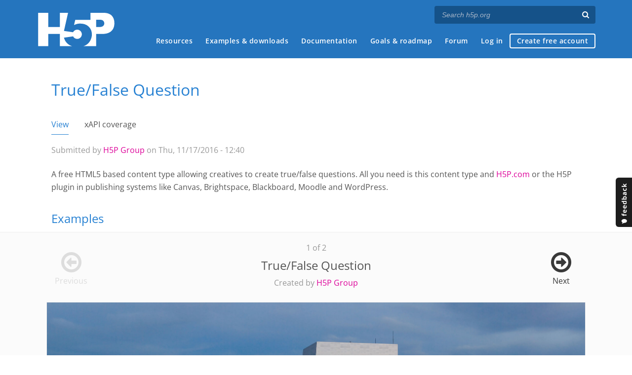

--- FILE ---
content_type: text/html; charset=utf-8
request_url: https://h5p.org/comment/29469
body_size: 18464
content:
<!DOCTYPE html>
<html lang="en">
<head>
<link href='https://fonts.googleapis.com/css?family=Open+Sans:400,300,600,700,400italic' rel='stylesheet' type='text/css'>
<meta name="theme-color" content="#1d1d1d"/>
<meta charset="utf-8" />
<meta name="Generator" content="Drupal 7 (http://drupal.org)" />
<link rel="canonical" href="/true-false" />
<link rel="shortlink" href="/node/34141" />
<meta name="viewport" content="width=device-width" />
<link rel="shortcut icon" href="https://h5p.org/sites/all/themes/professional_themec/favicon.ico" type="image/vnd.microsoft.icon" />
<meta name="description" content="H5P empowers everyone to create, share and reuse interactive content - all you need is a web browser and a web site that supports H5P." />
<meta name="keywords" content="HTML5 Package, Interactive Content, Rich Web Experience, Create Content, Share Content, CMS Plugin, Learning Game" />
<meta property="fb:app_id" content="558912894266983" />
<meta property="fb:admins" content="867735611" />
<meta property="fb:admins" content="100001253377485" />
<meta property="fb:admins" content="525596957" />
<meta property="og:title" content="True/False Question" />
<meta property="og:url" content="https://h5p.org/true-false" />
<meta property="og:type" content="website" />
<meta property="og:description" content="Create True/False questions" />
<meta property="og:image" content="https://h5p.org/sites/default/files/styles/medium-logo/public/logos/true-false.png?itok=owCCpqhb" />
<title>True/False Question | H5P</title>
<link type="text/css" rel="stylesheet" href="https://h5p.org/sites/default/files/css/css_xE-rWrJf-fncB6ztZfd2huxqgxu4WO-qwma6Xer30m4.css" media="all" />
<link type="text/css" rel="stylesheet" href="https://h5p.org/sites/default/files/css/css_hPAfOlBxf5KcHMXkZ9hPaVCmXlfxgmvAtqyD71YS-TA.css" media="all" />
<link type="text/css" rel="stylesheet" href="https://h5p.org/sites/default/files/css/css_VWGhZkkR4B4tMJA7PC_wov8dAxaI-MS03BCM3K8jjJA.css" media="screen" />
<link type="text/css" rel="stylesheet" href="https://h5p.org/sites/default/files/css/css_1zSForuZe2Ei7H5iq4lG0V1x9WQH7aB3YiRPIAhFEzw.css" media="all" />
<link type="text/css" rel="stylesheet" href="https://h5p.org/sites/default/files/css/css_TQ_PAT0GxefYbkjQub1zuR2-JItxF7cEj3HTJVP37dE.css" media="all" />
<link type="text/css" rel="stylesheet" href="https://h5p.org/sites/default/files/css/css_hHkx1IbREBKPO_NnXLI5vcasSBqve2qnR9iPNDewfnY.css" media="all" />
<script>
(function(){var a=window.mutiny=window.mutiny||{};if(!window.mutiny.client){a.client={_queue:{}};var b=["identify","trackConversion"];var c=[].concat(b,["defaultOptOut","optOut","optIn"]);var d=function factory(c){return function(){for(var d=arguments.length,e=new Array(d),f=0;f<d;f++){e[f]=arguments[f]}a.client._queue[c]=a.client._queue[c]||[];if(b.includes(c)){return new Promise(function(b,d){a.client._queue[c].push({args:e,resolve:b,reject:d})})}else{a.client._queue[c].push({args:e})}}};c.forEach(function(b){a.client[b]=d(b)})}})();
</script>
<script data-cfasync="false" src="https://client-registry.mutinycdn.com/personalize/client/d6bb5cf03e73afb0.js"></script>
<style>:root{--primary-color-50: #dd0099;}</style>
<script type="text/javascript">
<!--//--><![CDATA[//><!--
(function(h,o,t,j,a,r){
  h.hj=h.hj||function(){(h.hj.q=h.hj.q||[]).push(arguments)};
  h._hjSettings={hjid:"134527",hjsv:6};
  a=o.getElementsByTagName('head')[0];
  r=o.createElement('script');r.async=1;
  r.src=t+h._hjSettings.hjid+j+h._hjSettings.hjsv;
  a.appendChild(r);
})(window,document,'//static.hotjar.com/c/hotjar-','.js?sv=');
//--><!]]>
</script>
<script type="text/javascript" src="https://h5p.org/misc/jquery.js?v=1.4.4"></script>
<script type="text/javascript" src="https://h5p.org/misc/jquery-extend-3.4.0.js?v=1.4.4"></script>
<script type="text/javascript" src="https://h5p.org/misc/jquery-html-prefilter-3.5.0-backport.js?v=1.4.4"></script>
<script type="text/javascript" src="https://h5p.org/misc/jquery.once.js?v=1.2"></script>
<script type="text/javascript" src="https://h5p.org/misc/drupal.js?t2h1ms"></script>
<script type="text/javascript" src="https://h5p.org/misc/form-single-submit.js?v=7.102"></script>
<script type="text/javascript" src="https://h5p.org/sites/all/modules/comment_notify/comment_notify.js?t2h1ms"></script>
<script type="text/javascript" src="https://h5p.org/sites/all/libraries/syntaxhighlighter/scripts/shCore.js?t2h1ms"></script>
<script type="text/javascript" src="https://h5p.org/sites/all/libraries/syntaxhighlighter/scripts/shBrushCss.js?t2h1ms"></script>
<script type="text/javascript" src="https://h5p.org/sites/all/libraries/syntaxhighlighter/scripts/shBrushJScript.js?t2h1ms"></script>
<script type="text/javascript" src="https://h5p.org/sites/all/libraries/syntaxhighlighter/scripts/shBrushPhp.js?t2h1ms"></script>
<script type="text/javascript" src="https://h5p.org/sites/all/libraries/syntaxhighlighter/scripts/shBrushSass.js?t2h1ms"></script>
<script type="text/javascript" src="https://h5p.org/sites/all/libraries/syntaxhighlighter/scripts/shBrushSql.js?t2h1ms"></script>
<script type="text/javascript" src="https://h5p.org/sites/all/libraries/syntaxhighlighter/scripts/shBrushXml.js?t2h1ms"></script>
<script type="text/javascript" src="https://h5p.org/sites/all/modules/codefilter/codefilter.js?t2h1ms"></script>
<script type="text/javascript" src="https://h5p.org/sites/all/modules/h5p_org/scripts/h5p_org.js?t2h1ms"></script>
<script type="text/javascript" src="https://h5p.org/sites/all/modules/custom_search/js/custom_search.js?t2h1ms"></script>
<script type="text/javascript" src="https://h5p.org/sites/all/modules/h5p/library/js/jquery.js?t2h1ms"></script>
<script type="text/javascript" src="https://h5p.org/sites/all/modules/h5p/library/js/h5p.js?t2h1ms"></script>
<script type="text/javascript" src="https://h5p.org/sites/all/modules/h5p/library/js/h5p-event-dispatcher.js?t2h1ms"></script>
<script type="text/javascript" src="https://h5p.org/sites/all/modules/h5p/library/js/h5p-x-api-event.js?t2h1ms"></script>
<script type="text/javascript" src="https://h5p.org/sites/all/modules/h5p/library/js/h5p-x-api.js?t2h1ms"></script>
<script type="text/javascript" src="https://h5p.org/sites/all/modules/h5p/library/js/h5p-content-type.js?t2h1ms"></script>
<script type="text/javascript" src="https://h5p.org/sites/all/modules/h5p/library/js/h5p-confirmation-dialog.js?t2h1ms"></script>
<script type="text/javascript" src="https://h5p.org/sites/all/modules/h5p/library/js/h5p-action-bar.js?t2h1ms"></script>
<script type="text/javascript" src="https://h5p.org/sites/all/modules/h5p/library/js/request-queue.js?t2h1ms"></script>
<script type="text/javascript" src="https://h5p.org/sites/all/modules/h5p/library/js/h5p-tooltip.js?t2h1ms"></script>
<script type="text/javascript" src="https://h5p.org/sites/all/modules/h5p/library/js/h5p-generate-h5p.js?t2h1ms"></script>
<script type="text/javascript" src="https://h5p.org/sites/all/modules/h5p/scripts/h5p-integration.js?t2h1ms"></script>
<script type="text/javascript">
<!--//--><![CDATA[//><!--
H5PIntegration = {"baseUrl":"https:\/\/h5p.org","url":"\/sites\/default\/files\/h5p","postUserStatistics":false,"ajax":{"setFinished":"\/h5p-ajax\/set-finished.json?token=565251fb3a8a9","contentUserData":"\/h5p-ajax\/content-user-data\/:contentId\/:dataType\/:subContentId?token=08fb201d35641"},"saveFreq":false,"l10n":{"H5P":{"fullscreen":"Fullscreen","disableFullscreen":"Disable fullscreen","download":"Download","copyrights":"Rights of use","embed":"Embed","size":"Size","showAdvanced":"Show advanced","hideAdvanced":"Hide advanced","advancedHelp":"Include this script on your website if you want dynamic sizing of the embedded content:","copyrightInformation":"Rights of use","close":"Close","title":"Title","author":"Author","year":"Year","source":"Source","license":"License","thumbnail":"Thumbnail","noCopyrights":"No copyright information available for this content.","reuse":"Reuse","reuseContent":"Reuse Content","reuseDescription":"Reuse this content.","downloadDescription":"Download this content as a H5P file.","copyrightsDescription":"View copyright information for this content.","embedDescription":"View the embed code for this content.","h5pDescription":"Visit H5P.org to check out more cool content.","contentChanged":"This content has changed since you last used it.","startingOver":"You'll be starting over.","by":"by","showMore":"Show more","showLess":"Show less","subLevel":"Sublevel","confirmDialogHeader":"Confirm action","confirmDialogBody":"Please confirm that you wish to proceed. This action is not reversible.","cancelLabel":"Cancel","confirmLabel":"Confirm","licenseU":"Undisclosed","licenseCCBY":"Attribution","licenseCCBYSA":"Attribution-ShareAlike","licenseCCBYND":"Attribution-NoDerivs","licenseCCBYNC":"Attribution-NonCommercial","licenseCCBYNCSA":"Attribution-NonCommercial-ShareAlike","licenseCCBYNCND":"Attribution-NonCommercial-NoDerivs","licenseCC40":"4.0 International","licenseCC30":"3.0 Unported","licenseCC25":"2.5 Generic","licenseCC20":"2.0 Generic","licenseCC10":"1.0 Generic","licenseGPL":"General Public License","licenseV3":"Version 3","licenseV2":"Version 2","licenseV1":"Version 1","licensePD":"Public Domain","licenseCC010":"CC0 1.0 Universal (CC0 1.0) Public Domain Dedication","licensePDM":"Public Domain Mark","licenseC":"Copyright","contentType":"Content Type","licenseExtras":"License Extras","changes":"Changelog","contentCopied":"Content is copied to the clipboard","connectionLost":"Connection lost. Results will be stored and sent when you regain connection.","connectionReestablished":"Connection reestablished.","resubmitScores":"Attempting to submit stored results.","offlineDialogHeader":"Your connection to the server was lost","offlineDialogBody":"We were unable to send information about your completion of this task. Please check your internet connection.","offlineDialogRetryMessage":"Retrying in :num....","offlineDialogRetryButtonLabel":"Retry now","offlineSuccessfulSubmit":"Successfully submitted results.","mainTitle":"Sharing <strong>:title<\/strong>","editInfoTitle":"Edit info for <strong>:title<\/strong>","cancel":"Cancel","back":"Back","next":"Next","reviewInfo":"Review info","share":"Share","saveChanges":"Save changes","registerOnHub":"Register on the H5P Hub","updateRegistrationOnHub":"Save account settings","requiredInfo":"Required Info","optionalInfo":"Optional Info","reviewAndShare":"Review & Share","reviewAndSave":"Review & Save","shared":"Shared","currentStep":"Step :step of :total","sharingNote":"All content details can be edited after sharing","licenseDescription":"Select a license for your content","licenseVersion":"License Version","licenseVersionDescription":"Select a license version","disciplineLabel":"Disciplines","disciplineDescription":"You can select multiple disciplines","disciplineLimitReachedMessage":"You can select up to :numDisciplines disciplines","discipline":{"searchPlaceholder":"Type to search for disciplines","in":"in","dropdownButton":"Dropdown button"},"removeChip":"Remove :chip from the list","keywordsPlaceholder":"Add keywords","keywords":"Keywords","keywordsDescription":"You can add multiple keywords separated by commas. Press \"Enter\" or \"Add\" to confirm keywords","altText":"Alt text","reviewMessage":"Please review the info below before you share","subContentWarning":"Sub-content (images, questions etc.) will be shared under :license unless otherwise specified in the authoring tool","disciplines":"Disciplines","shortDescription":"Short description","longDescription":"Long description","icon":"Icon","screenshots":"Screenshots","helpChoosingLicense":"Help me choose a license","shareFailed":"Share failed.","editingFailed":"Editing failed.","shareTryAgain":"Something went wrong, please try to share again.","pleaseWait":"Please wait...","language":"Language","level":"Level","shortDescriptionPlaceholder":"Short description of your content","longDescriptionPlaceholder":"Long description of your content","description":"Description","iconDescription":"640x480px. If not selected content will use category icon","screenshotsDescription":"Add up to five screenshots of your content","submitted":"Submitted!","isNowSubmitted":"Is now submitted to H5P Hub","changeHasBeenSubmitted":"A change has been submited for","contentAvailable":"Your content will normally be available in the Hub within one business day.","contentUpdateSoon":"Your content will update soon","contentLicenseTitle":"Content License Info","licenseDialogDescription":"Click on a specific license to get info about proper usage","publisherFieldTitle":"Publisher","publisherFieldDescription":"This will display as the \"Publisher name\" on shared content","emailAddress":"Email Address","publisherDescription":"Publisher description","publisherDescriptionText":"This will be displayed under \"Publisher info\" on shared content","contactPerson":"Contact Person","phone":"Phone","address":"Address","city":"City","zip":"Zip","country":"Country","logoUploadText":"Organization logo or avatar","acceptTerms":"I accept the <a href=\":url\" target=\"_blank\">terms of use<\/a>","successfullyRegistred":"You have successfully registered an account on the H5P Hub","successfullyRegistredDescription":"You account details can be changed","successfullyUpdated":"Your H5P Hub account settings have successfully been changed","accountDetailsLinkText":"here","registrationTitle":"H5P Hub Registration","registrationFailed":"An error occurred","registrationFailedDescription":"We were not able to create an account at this point. Something went wrong. Try again later.","maxLength":":length is the maximum number of characters","keywordExists":"Keyword already exists!","licenseDetails":"License details","remove":"Remove","removeImage":"Remove image","cancelPublishConfirmationDialogTitle":"Cancel sharing","cancelPublishConfirmationDialogDescription":"Are you sure you want to cancel the sharing process?","cancelPublishConfirmationDialogCancelButtonText":"No","cancelPublishConfirmationDialogConfirmButtonText":"Yes","add":"Add","age":"Typical age","ageDescription":"The target audience of this content. Possible input formats separated by commas: \"1,34-45,-50,59-\".","invalidAge":"Invalid input format for Typical age. Possible input formats separated by commas: \"1, 34-45, -50, -59-\".","contactPersonDescription":"H5P will reach out to the contact person in case there are any issues with the content shared by the publisher. The contact person's name or other information will not be published or shared with third parties","emailAddressDescription":"The email address will be used by H5P to reach out to the publisher in case of any issues with the content or in case the publisher needs to recover their account. It will not be published or shared with any third parties","copyrightWarning":"Copyrighted material cannot be shared in the H5P Content Hub. If the content is licensed with a OER friendly license like Creative Commons, please choose the appropriate license. If not this content cannot be shared.","keywordsExits":"Keywords already exists!","someKeywordsExits":"Some of these keywords already exist","width":"width","height":"height","rotateLeft":"Rotate Left","rotateRight":"Rotate Right","cropImage":"Crop Image","confirmCrop":"Confirm Crop","cancelCrop":"Cancel Crop"}},"hubIsEnabled":true,"reportingIsEnabled":true,"crossorigin":null,"crossoriginCacheBuster":null,"libraryConfig":null,"pluginCacheBuster":"?t2h1ms","libraryUrl":"\/sites\/all\/modules\/h5p\/library\/js","siteUrl":"https:\/\/h5p.org\/","contents":{"cid-34806":{"library":"H5P.TrueFalse 1.8","jsonContent":"{\"media\":{\"type\":{\"params\":{\"contentName\":\"Image\",\"alt\":\"The Oslo Opera House\",\"file\":{\"path\":\"images\\\/file-582dbbc081261.jpg\",\"mime\":\"image\\\/jpeg\",\"width\":2205,\"height\":900,\"copyright\":{\"license\":\"U\"}},\"decorative\":false},\"library\":\"H5P.Image 1.1\",\"subContentId\":\"939ee32a-0d36-4344-a433-3b060ce46744\",\"metadata\":{\"title\":\"The new Opera House in Oslo\",\"authors\":[{\"name\":\"Rafa\\u0142 Konieczny\",\"role\":\"Author\"}],\"source\":\"https:\\\/\\\/en.wikipedia.org\\\/wiki\\\/Oslo_Opera_House#\\\/media\\\/File:Full_Opera_by_night.jpg\",\"license\":\"PD\",\"contentType\":\"Image\"}},\"disableImageZooming\":true},\"correct\":\"true\",\"l10n\":{\"trueText\":\"Yes\",\"falseText\":\"No\",\"score\":\"You got @score of @total points\",\"checkAnswer\":\"Check\",\"showSolutionButton\":\"Show solution\",\"tryAgain\":\"Retry\",\"wrongAnswerMessage\":\"Wrong answer\",\"correctAnswerMessage\":\"Correct answer\",\"scoreBarLabel\":\"You got :num out of :total points\",\"submitAnswer\":\"Submit\",\"a11yCheck\":\"Check the answers. The responses will be marked as correct, incorrect, or unanswered.\",\"a11yShowSolution\":\"Show the solution. The task will be marked with its correct solution.\",\"a11yRetry\":\"Retry the task. Reset all responses and start the task over again.\"},\"behaviour\":{\"enableRetry\":true,\"enableSolutionsButton\":true,\"confirmCheckDialog\":false,\"confirmRetryDialog\":false,\"autoCheck\":false,\"enableCheckButton\":true},\"confirmCheck\":{\"header\":\"Finish ?\",\"body\":\"Are you sure you wish to finish ?\",\"cancelLabel\":\"Cancel\",\"confirmLabel\":\"Finish\"},\"confirmRetry\":{\"header\":\"Retry ?\",\"body\":\"Are you sure you wish to retry ?\",\"cancelLabel\":\"Cancel\",\"confirmLabel\":\"Confirm\"},\"question\":\"<p>Oslo is the capital of Norway.<\\\/p>\\n\"}","fullScreen":"0","exportUrl":"https:\/\/h5p.org\/sites\/default\/files\/h5p\/exports\/true-false-question-34806.h5p","embedCode":"<iframe src=\"https:\/\/h5p.org\/h5p\/embed\/34141\" width=\":w\" height=\":h\" frameborder=\"0\" allowfullscreen=\"allowfullscreen\" allow=\"geolocation *; microphone *; camera *; midi *; encrypted-media *\" title=\"True\/False Question\"><\/iframe>","resizeCode":"<script src=\"https:\/\/h5p.org\/sites\/all\/modules\/h5p\/library\/js\/h5p-resizer.js\" charset=\"UTF-8\"><\/script>","mainId":"34141","url":"https:\/\/h5p.org\/node\/34141","contentUserData":[{"state":"{}"}],"displayOptions":{"frame":true,"export":true,"embed":true,"copyright":true,"icon":true,"copy":false},"metadata":{"license":"U","defaultLanguage":"en","title":"True\/False Question"},"styles":["https:\/\/h5p.org\/sites\/default\/files\/css\/css_DpIAPGIjJ34-3HkiPBShHYz4pB2vHOiJCcyooOQ-WV0.css"],"scripts":["\/sites\/default\/files\/h5p\/libraries\/H5P.Image-1.1\/image.js?ver=1.1.22","\/sites\/default\/files\/h5p\/libraries\/H5P.Transition-1.0\/transition.js?ver=1.0.4","\/sites\/default\/files\/h5p\/libraries\/H5P.JoubelUI-1.3\/js\/joubel-help-dialog.js?ver=1.3.19","\/sites\/default\/files\/h5p\/libraries\/H5P.JoubelUI-1.3\/js\/joubel-message-dialog.js?ver=1.3.19","\/sites\/default\/files\/h5p\/libraries\/H5P.JoubelUI-1.3\/js\/joubel-progress-circle.js?ver=1.3.19","\/sites\/default\/files\/h5p\/libraries\/H5P.JoubelUI-1.3\/js\/joubel-simple-rounded-button.js?ver=1.3.19","\/sites\/default\/files\/h5p\/libraries\/H5P.JoubelUI-1.3\/js\/joubel-speech-bubble.js?ver=1.3.19","\/sites\/default\/files\/h5p\/libraries\/H5P.JoubelUI-1.3\/js\/joubel-throbber.js?ver=1.3.19","\/sites\/default\/files\/h5p\/libraries\/H5P.JoubelUI-1.3\/js\/joubel-tip.js?ver=1.3.19","\/sites\/default\/files\/h5p\/libraries\/H5P.JoubelUI-1.3\/js\/joubel-slider.js?ver=1.3.19","\/sites\/default\/files\/h5p\/libraries\/H5P.JoubelUI-1.3\/js\/joubel-score-bar.js?ver=1.3.19","\/sites\/default\/files\/h5p\/libraries\/H5P.JoubelUI-1.3\/js\/joubel-progressbar.js?ver=1.3.19","\/sites\/default\/files\/h5p\/libraries\/H5P.JoubelUI-1.3\/js\/joubel-ui.js?ver=1.3.19","\/sites\/default\/files\/h5p\/libraries\/H5P.Question-1.5\/scripts\/question.js?ver=1.5.15","\/sites\/default\/files\/h5p\/libraries\/H5P.Question-1.5\/scripts\/explainer.js?ver=1.5.15","\/sites\/default\/files\/h5p\/libraries\/H5P.Question-1.5\/scripts\/score-points.js?ver=1.5.15","\/sites\/default\/files\/h5p\/libraries\/H5P.TrueFalse-1.8.11\/scripts\/h5p-true-false.js?ver=1.8.11","\/sites\/default\/files\/h5p\/libraries\/H5P.TrueFalse-1.8.11\/scripts\/h5p-true-false-answer-group.js?ver=1.8.11","\/sites\/default\/files\/h5p\/libraries\/H5P.TrueFalse-1.8.11\/scripts\/h5p-true-false-answer.js?ver=1.8.11","\/sites\/all\/modules\/h5p_ga\/h5p-ga.js?ver=0.0.1","\/sites\/all\/modules\/h5p_org\/scripts\/h5p-org-try-out-message-embed-popup.js?ver=1"]}},"libraryDirectories":{"H5P.Image-1.1":"H5P.Image-1.1","FontAwesome-4.5":"FontAwesome-4.5","H5P.FontIcons-1.0":"H5P.FontIcons-1.0","H5P.Transition-1.0":"H5P.Transition-1.0","H5P.JoubelUI-1.3":"H5P.JoubelUI-1.3","H5P.Question-1.5":"H5P.Question-1.5","H5P.TrueFalse-1.8":"H5P.TrueFalse-1.8.11"},"core":{"scripts":["\/sites\/all\/modules\/h5p\/library\/js\/jquery.js?t2h1ms","\/sites\/all\/modules\/h5p\/library\/js\/h5p.js?t2h1ms","\/sites\/all\/modules\/h5p\/library\/js\/h5p-event-dispatcher.js?t2h1ms","\/sites\/all\/modules\/h5p\/library\/js\/h5p-x-api-event.js?t2h1ms","\/sites\/all\/modules\/h5p\/library\/js\/h5p-x-api.js?t2h1ms","\/sites\/all\/modules\/h5p\/library\/js\/h5p-content-type.js?t2h1ms","\/sites\/all\/modules\/h5p\/library\/js\/h5p-confirmation-dialog.js?t2h1ms","\/sites\/all\/modules\/h5p\/library\/js\/h5p-action-bar.js?t2h1ms","\/sites\/all\/modules\/h5p\/library\/js\/request-queue.js?t2h1ms","\/sites\/all\/modules\/h5p\/library\/js\/h5p-tooltip.js?t2h1ms","\/sites\/all\/modules\/h5p\/library\/js\/h5p-generate-h5p.js?t2h1ms"],"styles":["\/sites\/all\/modules\/h5p\/library\/styles\/h5p.css?t2h1ms","\/sites\/all\/modules\/h5p\/library\/styles\/h5p-confirmation-dialog.css?t2h1ms","\/sites\/all\/modules\/h5p\/library\/styles\/h5p-core-button.css?t2h1ms","\/sites\/all\/modules\/h5p\/library\/styles\/h5p-tooltip.css?t2h1ms","\/sites\/all\/modules\/h5p\/library\/styles\/h5p-table.css?t2h1ms"]}};
//--><!]]>
</script>
<script type="text/javascript" src="https://h5p.org/sites/all/themes/professional_themec/js/custom.js?t2h1ms"></script>
<script type="text/javascript">
<!--//--><![CDATA[//><!--
jQuery.extend(Drupal.settings, {"basePath":"\/","pathPrefix":"","setHasJsCookie":0,"ajaxPageState":{"theme":"professional_themec","theme_token":"jobBefcNeUPkS9qgD2jDu8IfoPLGdOC10WSsBrsQvaA","js":{"sites\/all\/modules\/syntaxhighlighter\/syntaxhighlighter.min.js":1,"0":1,"misc\/jquery.js":1,"misc\/jquery-extend-3.4.0.js":1,"misc\/jquery-html-prefilter-3.5.0-backport.js":1,"misc\/jquery.once.js":1,"misc\/drupal.js":1,"misc\/form-single-submit.js":1,"sites\/all\/modules\/comment_notify\/comment_notify.js":1,"sites\/all\/libraries\/syntaxhighlighter\/scripts\/shCore.js":1,"sites\/all\/libraries\/syntaxhighlighter\/scripts\/shBrushCss.js":1,"sites\/all\/libraries\/syntaxhighlighter\/scripts\/shBrushJScript.js":1,"sites\/all\/libraries\/syntaxhighlighter\/scripts\/shBrushPhp.js":1,"sites\/all\/libraries\/syntaxhighlighter\/scripts\/shBrushSass.js":1,"sites\/all\/libraries\/syntaxhighlighter\/scripts\/shBrushSql.js":1,"sites\/all\/libraries\/syntaxhighlighter\/scripts\/shBrushXml.js":1,"sites\/all\/modules\/codefilter\/codefilter.js":1,"sites\/all\/modules\/h5p_org\/scripts\/h5p_org.js":1,"sites\/all\/modules\/custom_search\/js\/custom_search.js":1,"sites\/all\/modules\/h5p\/library\/js\/jquery.js":1,"sites\/all\/modules\/h5p\/library\/js\/h5p.js":1,"sites\/all\/modules\/h5p\/library\/js\/h5p-event-dispatcher.js":1,"sites\/all\/modules\/h5p\/library\/js\/h5p-x-api-event.js":1,"sites\/all\/modules\/h5p\/library\/js\/h5p-x-api.js":1,"sites\/all\/modules\/h5p\/library\/js\/h5p-content-type.js":1,"sites\/all\/modules\/h5p\/library\/js\/h5p-confirmation-dialog.js":1,"sites\/all\/modules\/h5p\/library\/js\/h5p-action-bar.js":1,"sites\/all\/modules\/h5p\/library\/js\/request-queue.js":1,"sites\/all\/modules\/h5p\/library\/js\/h5p-tooltip.js":1,"sites\/all\/modules\/h5p\/library\/js\/h5p-generate-h5p.js":1,"sites\/all\/modules\/h5p\/scripts\/h5p-integration.js":1,"1":1,"sites\/all\/themes\/professional_themec\/js\/custom.js":1},"css":{"modules\/system\/system.base.css":1,"modules\/system\/system.menus.css":1,"modules\/system\/system.messages.css":1,"modules\/system\/system.theme.css":1,"sites\/all\/modules\/comment_notify\/comment_notify.css":1,"sites\/all\/modules\/codefilter\/codefilter.css":1,"modules\/comment\/comment.css":1,"modules\/field\/theme\/field.css":1,"sites\/all\/modules\/logintoboggan\/logintoboggan.css":1,"modules\/node\/node.css":1,"modules\/search\/search.css":1,"modules\/user\/user.css":1,"modules\/forum\/forum.css":1,"sites\/all\/modules\/views\/css\/views.css":1,"sites\/all\/modules\/media\/modules\/media_wysiwyg\/css\/media_wysiwyg.base.css":1,"sites\/all\/modules\/ctools\/css\/ctools.css":1,"sites\/all\/libraries\/syntaxhighlighter\/styles\/shCore.css":1,"sites\/all\/libraries\/syntaxhighlighter\/styles\/shThemeRDark.css":1,"sites\/all\/modules\/h5p\/library\/styles\/h5p.css":1,"sites\/all\/modules\/h5p\/library\/styles\/h5p-confirmation-dialog.css":1,"sites\/all\/modules\/h5p\/library\/styles\/h5p-core-button.css":1,"sites\/all\/modules\/h5p\/library\/styles\/h5p-tooltip.css":1,"sites\/all\/modules\/h5p\/library\/styles\/h5p-table.css":1,"sites\/all\/modules\/h5pexamples\/styles\/h5p_example_content.css":1,"sites\/all\/modules\/field_collection\/field_collection.theme.css":1,"sites\/all\/modules\/feedback_simple\/feedback_simple.css":1,"sites\/all\/themes\/professional_themec\/css\/style.css":1,"sites\/all\/themes\/professional_themec\/css\/font-awesome.min.css":1}},"custom_search":{"form_target":"_self","solr":0},"urlIsAjaxTrusted":{"\/search\/node":true},"h5pContentHub":{"token":"6410f4b9870dc"}});
//--><!]]>
</script>
<!--[if lt IE 9]><script src="http://html5shiv.googlecode.com/svn/trunk/html5.js"></script><![endif]-->
<script>
  (function(i,s,o,g,r,a,m){i['GoogleAnalyticsObject']=r;i[r]=i[r]||function(){
  (i[r].q=i[r].q||[]).push(arguments)},i[r].l=1*new Date();a=s.createElement(o),
  m=s.getElementsByTagName(o)[0];a.async=1;a.src=g;m.parentNode.insertBefore(a,m)
  })(window,document,'script','//www.google-analytics.com/analytics.js','ga');

  ga('create', 'UA-40366432-1', 'auto');
  ga('set', 'anonymizeIp', true);
  ga('send', 'pageview');
</script>
</head>
<body class="html not-front not-logged-in no-sidebars page-node page-node- page-node-34141 node-type-h5p-content">
    
<div id="wrapper">
  <header id="header" role="banner">
    <div id="header-content">
              <div id="site-title"><a href="/" title="Front page">H5P – Create and Share Rich HTML5 Content and Applications</a></div>
            <div id="site-description"></div>
      <div id="search"><form class="search-form" action="/search/node" method="post" id="search-form" accept-charset="UTF-8"><div><div class="container-inline form-wrapper" id="edit-basic"><div class="form-item form-type-textfield form-item-keys">
  <label for="edit-keys">Enter your keywords </label>
 <input placeholder="Search h5p.org" autocomplete="off" type="text" id="edit-keys" name="keys" value="" size="40" maxlength="255" class="form-text" />
</div>
<input aria-label="Search" type="submit" id="edit-submit" name="op" value="" class="form-submit" /></div><input type="hidden" name="form_build_id" value="form-XIN8HDk4O1MFyMcci1pDihqSBNqquMLSgPpv-D9zeeY" />
<input type="hidden" name="form_id" value="search_form" />
</div></form></div>
      <nav id="main-menu" role="navigation">
        <a class="nav-toggle" href="#">Menu</a>
        <div class="menu-navigation-container">
          <h2 class="element-invisible">Main menu</h2><ul class="links main-menu clearfix"><li class="menu-1506 first"><a href="/h5p-webinars-2026" title="">Resources</a></li>
<li class="menu-245"><a href="/content-types-and-applications" title="">Examples &amp; downloads</a></li>
<li class="menu-922"><a href="/documentation" title="">Documentation</a></li>
<li class="menu-246"><a href="/roadmap">Goals &amp; roadmap</a></li>
<li class="menu-284"><a href="/forum" title="">Forum</a></li>
<li class="menu-636"><a href="/user" title="">Log in</a></li>
<li class="menu-637 last"><a href="/user/register?destination=welcome-to-the-h5p-community" title="">Create free account</a></li>
</ul>        </div>
        <div class="clear"></div>
      </nav><!-- end main-menu -->
      <div class="clear"></div>
    </div>

  </header>

  <div id="container">


    <div class="content-sidebar-wrap">

      
      <div id="content" class="">
          <div id="breadcrumbs"><h2 class="element-invisible">You are here</h2><nav class="breadcrumb"><a href="/">Home</a> » True/False Question</nav></div>        <section id="post-content" role="main">
                              <h1 class="page-title">True/False Question</h1>            <div class="tabs-wrapper"><h2 class="element-invisible">Primary tabs</h2><ul class="tabs primary clearfix"><li class="active"><a href="/true-false" class="active">View<span class="element-invisible">(active tab)</span></a></li>
<li><a href="/node/34141/xapi-coverage">xAPI coverage</a></li>
</ul></div>                
                    <div class="region region-content">
  <div id="block-system-main" class="block block-system">

      
  <div class="content">
                          
              <span class="submitted">Submitted by <a href="/user/1" title="View user profile." class="username">H5P Group</a> on Thu, 11/17/2016 - 12:40</span>
      
    
  <div class="content node-h5p-content">
    <div class="field field-name-field-intro field-type-text-long field-label-hidden"><div class="field-items"><div class="field-item even"><p><span style="font-family: 'Open Sans', arial, sans-serif; font-size: 16px; font-style: normal; font-variant-ligatures: normal; font-variant-caps: normal; font-weight: normal;">A free HTML5 based content type allowing creatives to create true/false questions. All you need is this content type and <a href="https://h5p.com">H5P.com</a> or the H5P plugin </span><span style="font-family: 'Open Sans', arial, sans-serif; font-size: 16px; font-style: normal; font-variant-ligatures: normal; font-variant-caps: normal; font-weight: 400;">in publishing systems like Canvas, Brightspace, Blackboard, Moodle and WordPress.</span></p></div></div></div><div class="field-collection-container clearfix"><div class="field field-name-field-more-examples field-type-field-collection field-label-hidden"><div class="field-items"><div class="field-item even"><div class="field-collection-view clearfix view-mode-full"><div >
  <div class="content">
    <div class="field field-name-field-example-node field-type-node-reference field-label-hidden"><div class="field-items"><div class="field-item even">34141</div></div></div><div class="field field-name-field-example-title field-type-text field-label-hidden"><div class="field-items"><div class="field-item even">True/False Question</div></div></div><div class="field field-name-field-example-author field-type-link-field field-label-hidden"><div class="field-items"><div class="field-item even"><a href="https://h5p.group">H5P Group</a></div></div></div>  </div>
</div>
</div></div><div class="field-item odd"><div class="field-collection-view clearfix view-mode-full field-collection-view-final"><div >
  <div class="content">
    <div class="field field-name-field-example-node field-type-node-reference field-label-hidden"><div class="field-items"><div class="field-item even">62814</div></div></div><div class="field field-name-field-example-title field-type-text field-label-hidden"><div class="field-items"><div class="field-item even">True/False Question</div></div></div><div class="field field-name-field-example-author field-type-link-field field-label-hidden"><div class="field-items"><div class="field-item even"><a href="https://h5p.group">H5P Group</a></div></div></div>  </div>
</div>
</div></div></div></div></div><div class="h5p-org-content-wrapper" data-default-id="34806"><div class="h5p-iframe-wrapper"><iframe id="h5p-iframe-34806" class="h5p-iframe" data-content-id="34806" style="height:1px" src="about:blank" frameBorder="0" scrolling="no" allowfullscreen="allowfullscreen" allow="geolocation *; microphone *; camera *; midi *; encrypted-media *" title="True/False Question"></iframe></div></div><div class="h5p-content-type-actions">
          <h2 class="h5p-create-your-own">Would you like to create content like this on your own?</h2>
          <a href="https://h5p.com/register?utm_source=h5porg&utm_medium=pageview&utm_campaign=29469" class="h5p-action-block-button">Get started</a>
          <p><strong>Register on H5P.com to start creating H5P Interactive content.</strong>
             Your content can be accessed via direct link, embeded, or inserted into any learning management system that supports LTI integration.</p>
          <div class="systems-like-this">
            <div class="system-like-this"> <a href="https://h5p.com/register?utm_source=h5porg&utm_medium=pageview&utm_campaign=29469"> <img src="https://h5p.org/sites/default/files/h5pcom-logo_0.jpg"></a> </div>
            <div class="system-like-this"> <a href="/documentation/for-authors/h5p-for-canvas"> <img src="https://h5p.org/sites/default/files/h5p/content/288324/images/file-5b62ca6f27d9a.png"></a> </div>
            <div class="system-like-this"> <a href="/documentation/for-authors/h5p-for-brightspace"> <img src="https://h5p.org/sites/default/files/h5p/content/288324/images/file-668c3e6f5c058.png"></a> </div>
            <div class="system-like-this"> <a href="/documentation/for-authors/h5p-for-blackboard"> <img src="https://h5p.org/sites/default/files/h5p/content/288324/images/file-5b62ca64426e8.png"></a> </div>
            <div class="system-like-this"> <a href="/moodle"> <img src="https://h5p.org/sites/default/files/moodle-logo.png"></a> </div>
            <div class="system-like-this"> <a href="/documentation/setup/wordpress"> <img src="https://h5p.org/sites/default/files/wordpress-logo.png"></a> </div>
            <div class="system-like-this">
              <div class="more"><a href="/integrations#integrations">And more</a></div>
            </div>
          </div>
        </div><div class="field field-name-field-description field-type-text-long field-label-hidden"><div class="field-items"><div class="field-item even"><h2 style="font-style: normal; font-variant: normal; font-family: 'Helvetica Neue', 'Nimbus Sans L', sans-serif;">Description</h2><p style="font-style: normal; font-variant-ligatures: normal; font-variant-caps: normal; font-weight: normal; font-family: 'Open Sans', arial, sans-serif;">True/False Question is a simple and straightforward content type that can work by itself or combined into other content types such as Course Presentation. A more complex question can be created by adding an image or a video.</p><p style="font-size: 0.85em;">The H5P content on this page is licensed under <a href="http://creativecommons.org/licenses/by/4.0/" target="_blank">Creative Commons Attribution 4.0 International</a> unless another Creative Commons license is specified under rights of use. The author of the content is <a href="http://joubel.com">H5P Group</a></p></div></div></div>  </div>

      <footer>
      <ul class="links inline"><li class="comment_forbidden first last"><span><a href="/user/login?destination=node/34141%23comment-form">Log in</a> or <a href="/user/register?destination=node/34141%23comment-form">register</a> to post comments</span></li>
</ul>    </footer>
  

  </div>
  
</div> <!-- /.block -->
<div id="block-block-3" class="block block-block">

      
  <div class="content">
    <p>New to H5P? Read the <a href="/installation" target="_blank">installation guide</a> to get H5P on your own site.</p>  </div>
  
</div> <!-- /.block -->
</div>
 <!-- /.region -->
        </section> <!-- /#main -->
      </div>
    </div>

    
    <div class="clear"></div>

  </div>
</div>
  <div class="comments-wrapper">
    <div id="comments" class="comment-wrapper">
          <h2 class="title">Comments</h2>
      
  <a id="comment-8442"></a>
<div class="comment clearfix">

  <div class="attribution">

    
    <div class="comment-submitted">
      <p class="commenter-name">
        <a href="/user/112846" title="View user profile." class="username">smarty01</a>      </p>
      <p class="comment-time">
        Sun, 11/20/2016 - 13:22      </p>
      <p class="comment-permalink">
        <a href="/comment/8442#comment-8442" class="permalink" rel="bookmark">Permalink</a>      </p>
    </div>
  </div>

  <div class="comment-text">
    <div class="comment-arrow"></div>

    
        <h3><a href="/comment/8442#comment-8442" class="permalink" rel="bookmark">cool addition</a></h3>
    
    <div class="content">
      <div class="field field-name-comment-body field-type-text-long field-label-hidden"><div class="field-items"><div class="field-item even"><p>Wow, this is a great addition to the library. Just have a quick question, is it possible to rename the true/false text? e.g. to Myth/Fact</p></div></div></div>          </div> <!-- /.content -->

    <ul class="links inline"><li class="comment_forbidden first last"><span><a href="/user/login?destination=node/34141%23comment-form">Log in</a> or <a href="/user/register?destination=node/34141%23comment-form">register</a> to post comments</span></li>
</ul>  </div> <!-- /.comment-text -->
</div>
<a id="comment-8443"></a>
<div class="comment clearfix">

  <div class="attribution">

      <div class="user-picture">
    <a href="/user/113816" title="View user profile."><img src="https://h5p.org/sites/default/files/styles/medium/public/pictures/picture-113816-1478173020.png?itok=yC1HY2A0" alt="tim&#039;s picture" title="tim&#039;s picture" /></a>  </div>

    <div class="comment-submitted">
      <p class="commenter-name">
        <a href="/user/113816" title="View user profile." class="username">tim</a>      </p>
      <p class="comment-time">
        Sun, 11/20/2016 - 14:12      </p>
      <p class="comment-permalink">
        <a href="/comment/8443#comment-8443" class="permalink" rel="bookmark">Permalink</a>      </p>
    </div>
  </div>

  <div class="comment-text">
    <div class="comment-arrow"></div>

    
        <h3><a href="/comment/8443#comment-8443" class="permalink" rel="bookmark">Yup, under &#039;Text Overrides</a></h3>
    
    <div class="content">
      <div class="field field-name-comment-body field-type-text-long field-label-hidden"><div class="field-items"><div class="field-item even"><p>Yup, under 'Text Overrides and Translations'. </p></div></div></div>          </div> <!-- /.content -->

    <ul class="links inline"><li class="comment_forbidden first last"><span><a href="/user/login?destination=node/34141%23comment-form">Log in</a> or <a href="/user/register?destination=node/34141%23comment-form">register</a> to post comments</span></li>
</ul>  </div> <!-- /.comment-text -->
</div>
<a id="comment-8557"></a>
<div class="comment clearfix">

  <div class="attribution">

    
    <div class="comment-submitted">
      <p class="commenter-name">
        <a href="/user/112846" title="View user profile." class="username">smarty01</a>      </p>
      <p class="comment-time">
        Wed, 11/30/2016 - 00:04      </p>
      <p class="comment-permalink">
        <a href="/comment/8557#comment-8557" class="permalink" rel="bookmark">Permalink</a>      </p>
    </div>
  </div>

  <div class="comment-text">
    <div class="comment-arrow"></div>

    
        <h3><a href="/comment/8557#comment-8557" class="permalink" rel="bookmark">multiple true/false</a></h3>
    
    <div class="content">
      <div class="field field-name-comment-body field-type-text-long field-label-hidden"><div class="field-items"><div class="field-item even"><p>How can I add multiple true/false questions. It looks like one shortcode allow only one question</p></div></div></div>          </div> <!-- /.content -->

    <ul class="links inline"><li class="comment_forbidden first last"><span><a href="/user/login?destination=node/34141%23comment-form">Log in</a> or <a href="/user/register?destination=node/34141%23comment-form">register</a> to post comments</span></li>
</ul>  </div> <!-- /.comment-text -->
</div>

<div class="indented"><a id="comment-8558"></a>
<div class="comment clearfix">

  <div class="attribution">

    
    <div class="comment-submitted">
      <p class="commenter-name">
        <a href="/user/112846" title="View user profile." class="username">smarty01</a>      </p>
      <p class="comment-time">
        Wed, 11/30/2016 - 00:09      </p>
      <p class="comment-permalink">
        <a href="/comment/8558#comment-8558" class="permalink" rel="bookmark">Permalink</a>      </p>
    </div>
  </div>

  <div class="comment-text">
    <div class="comment-arrow"></div>

    
        <h3><a href="/comment/8558#comment-8558" class="permalink" rel="bookmark">question set </a></h3>
    
    <div class="content">
      <div class="field field-name-comment-body field-type-text-long field-label-hidden"><div class="field-items"><div class="field-item even"><p>never mind, the "question set"&nbsp;type allowed me to add questions and select true/false as a question type.</p></div></div></div>          </div> <!-- /.content -->

    <ul class="links inline"><li class="comment_forbidden first last"><span><a href="/user/login?destination=node/34141%23comment-form">Log in</a> or <a href="/user/register?destination=node/34141%23comment-form">register</a> to post comments</span></li>
</ul>  </div> <!-- /.comment-text -->
</div>

<div class="indented"><a id="comment-8559"></a>
<div class="comment clearfix">

  <div class="attribution">

      <div class="user-picture">
    <a href="/user/113816" title="View user profile."><img src="https://h5p.org/sites/default/files/styles/medium/public/pictures/picture-113816-1478173020.png?itok=yC1HY2A0" alt="tim&#039;s picture" title="tim&#039;s picture" /></a>  </div>

    <div class="comment-submitted">
      <p class="commenter-name">
        <a href="/user/113816" title="View user profile." class="username">tim</a>      </p>
      <p class="comment-time">
        Wed, 11/30/2016 - 07:18      </p>
      <p class="comment-permalink">
        <a href="/comment/8559#comment-8559" class="permalink" rel="bookmark">Permalink</a>      </p>
    </div>
  </div>

  <div class="comment-text">
    <div class="comment-arrow"></div>

    
        <h3><a href="/comment/8559#comment-8559" class="permalink" rel="bookmark">&quot;Column&quot; will also allow you</a></h3>
    
    <div class="content">
      <div class="field field-name-comment-body field-type-text-long field-label-hidden"><div class="field-items"><div class="field-item even"><p>"Column" will also allow you to add multiple true/false content types!</p></div></div></div>          </div> <!-- /.content -->

    <ul class="links inline"><li class="comment_forbidden first last"><span><a href="/user/login?destination=node/34141%23comment-form">Log in</a> or <a href="/user/register?destination=node/34141%23comment-form">register</a> to post comments</span></li>
</ul>  </div> <!-- /.comment-text -->
</div>

<div class="indented"><a id="comment-9896"></a>
<div class="comment clearfix">

  <div class="attribution">

      <div class="user-picture">
    <a href="/user/113823" title="View user profile."><img src="https://h5p.org/sites/default/files/styles/medium/public/pictures/picture-113823-1490999800.jpg?itok=Sn3dHi3K" alt="josejcp&#039;s picture" title="josejcp&#039;s picture" /></a>  </div>

    <div class="comment-submitted">
      <p class="commenter-name">
        <a href="/user/113823" title="View user profile." class="username">josejcp</a>      </p>
      <p class="comment-time">
        Sun, 02/05/2017 - 09:09      </p>
      <p class="comment-permalink">
        <a href="/comment/9896#comment-9896" class="permalink" rel="bookmark">Permalink</a>      </p>
    </div>
  </div>

  <div class="comment-text">
    <div class="comment-arrow"></div>

    
        <h3><a href="/comment/9896#comment-9896" class="permalink" rel="bookmark">Just was I was looking for! :</a></h3>
    
    <div class="content">
      <div class="field field-name-comment-body field-type-text-long field-label-hidden"><div class="field-items"><div class="field-item even"><p>Just was I was looking for! :)&nbsp;</p><p>This pluging is absolutely amazing... thank you so much H5P team!!</p></div></div></div>          </div> <!-- /.content -->

    <ul class="links inline"><li class="comment_forbidden first last"><span><a href="/user/login?destination=node/34141%23comment-form">Log in</a> or <a href="/user/register?destination=node/34141%23comment-form">register</a> to post comments</span></li>
</ul>  </div> <!-- /.comment-text -->
</div>
<a id="comment-10081"></a>
<div class="comment clearfix">

  <div class="attribution">

    
    <div class="comment-submitted">
      <p class="commenter-name">
        <a href="/user/101759" title="View user profile." class="username">redphi</a>      </p>
      <p class="comment-time">
        Mon, 02/13/2017 - 08:17      </p>
      <p class="comment-permalink">
        <a href="/comment/10081#comment-10081" class="permalink" rel="bookmark">Permalink</a>      </p>
    </div>
  </div>

  <div class="comment-text">
    <div class="comment-arrow"></div>

    
        <h3><a href="/comment/10081#comment-10081" class="permalink" rel="bookmark">&quot;Column&quot;?</a></h3>
    
    <div class="content">
      <div class="field field-name-comment-body field-type-text-long field-label-hidden"><div class="field-items"><div class="field-item even"><p>Is "Column" a choice in the content types on wordpress also?&nbsp; sorry for the newb question ;-) Don't know where to find it. Double Thanks for the great new type.</p><p>&nbsp;</p></div></div></div>          </div> <!-- /.content -->

    <ul class="links inline"><li class="comment_forbidden first last"><span><a href="/user/login?destination=node/34141%23comment-form">Log in</a> or <a href="/user/register?destination=node/34141%23comment-form">register</a> to post comments</span></li>
</ul>  </div> <!-- /.comment-text -->
</div>

<div class="indented"><a id="comment-10087"></a>
<div class="comment clearfix">

  <div class="attribution">

      <div class="user-picture">
    <a href="/user/2" title="View user profile."><img src="https://h5p.org/sites/default/files/styles/medium/public/pictures/picture-2-1491297967.jpg?itok=-zUMYfdB" alt="falcon&#039;s picture" title="falcon&#039;s picture" /></a>  </div>

    <div class="comment-submitted">
      <p class="commenter-name">
        <a href="/user/2" title="View user profile." class="username">falcon</a>      </p>
      <p class="comment-time">
        Mon, 02/13/2017 - 09:28      </p>
      <p class="comment-permalink">
        <a href="/comment/10087#comment-10087" class="permalink" rel="bookmark">Permalink</a>      </p>
    </div>
  </div>

  <div class="comment-text">
    <div class="comment-arrow"></div>

    
        <h3><a href="/comment/10087#comment-10087" class="permalink" rel="bookmark">Should be, if not you can get</a></h3>
    
    <div class="content">
      <div class="field field-name-comment-body field-type-text-long field-label-hidden"><div class="field-items"><div class="field-item even"><p>Should be, if not you can get it from <a href="/column">the column page</a>, bottom left corner under the example content there is a small download button. Download the h5p file and upload it to your site.</p></div></div></div>          </div> <!-- /.content -->

    <ul class="links inline"><li class="comment_forbidden first last"><span><a href="/user/login?destination=node/34141%23comment-form">Log in</a> or <a href="/user/register?destination=node/34141%23comment-form">register</a> to post comments</span></li>
</ul>  </div> <!-- /.comment-text -->
</div>
</div></div><a id="comment-15045"></a>
<div class="comment clearfix">

  <div class="attribution">

      <div class="user-picture">
    <a href="/user/138461" title="View user profile."><img src="https://h5p.org/sites/default/files/styles/medium/public/pictures/picture-138461-1507922018.png?itok=gTSYpcTL" alt="Moi.Clo&#039;s picture" title="Moi.Clo&#039;s picture" /></a>  </div>

    <div class="comment-submitted">
      <p class="commenter-name">
        <a href="/user/138461" title="View user profile." class="username">Moi.Clo</a>      </p>
      <p class="comment-time">
        Wed, 09/06/2017 - 22:47      </p>
      <p class="comment-permalink">
        <a href="/comment/15045#comment-15045" class="permalink" rel="bookmark">Permalink</a>      </p>
    </div>
  </div>

  <div class="comment-text">
    <div class="comment-arrow"></div>

    
        <h3><a href="/comment/15045#comment-15045" class="permalink" rel="bookmark">quesstion set</a></h3>
    
    <div class="content">
      <div class="field field-name-comment-body field-type-text-long field-label-hidden"><div class="field-items"><div class="field-item even"><p>Sorry for my poor english and want to be sure of the explanation.</p><p>I have to type "question set" to be allowed to add questions true/false a question type.</p><p>When I add an H5P activity in my Moodle course I have to fill a parameter page. Do you know exactly where I should type "question set"?</p></div></div></div>          </div> <!-- /.content -->

    <ul class="links inline"><li class="comment_forbidden first last"><span><a href="/user/login?destination=node/34141%23comment-form">Log in</a> or <a href="/user/register?destination=node/34141%23comment-form">register</a> to post comments</span></li>
</ul>  </div> <!-- /.comment-text -->
</div>

<div class="indented"><a id="comment-15060"></a>
<div class="comment clearfix">

  <div class="attribution">

      <div class="user-picture">
    <a href="/user/127939" title="View user profile."><img src="https://h5p.org/sites/default/files/styles/medium/public/pictures/picture-127939-1494855457.jpg?itok=6KUY3w28" alt="BV52&#039;s picture" title="BV52&#039;s picture" /></a>  </div>

    <div class="comment-submitted">
      <p class="commenter-name">
        <a href="/user/127939" title="View user profile." class="username">BV52</a>      </p>
      <p class="comment-time">
        Thu, 09/07/2017 - 09:15      </p>
      <p class="comment-permalink">
        <a href="/comment/15060#comment-15060" class="permalink" rel="bookmark">Permalink</a>      </p>
    </div>
  </div>

  <div class="comment-text">
    <div class="comment-arrow"></div>

    
        <h3><a href="/comment/15060#comment-15060" class="permalink" rel="bookmark">Hi Moi Clo,Please add a new</a></h3>
    
    <div class="content">
      <div class="field field-name-comment-body field-type-text-long field-label-hidden"><div class="field-items"><div class="field-item even"><p>Hi Moi Clo,</p><p>Please add a new forum topic <a href="https://h5p.org/forum/1" target="_blank">here</a>&nbsp;and post your question. This is so that you can attach a screenshot of the issue. Furthermore if you are missing the true/false question type in Question set I would suggest that you create a "test" content here in H5P.org with all the question types in it;. Download it in your local drive and upload it in Moodle. This is to make sure that all contents that are included in Question Set is installed in Moodle.</p><p>-BV52</p></div></div></div>          </div> <!-- /.content -->

    <ul class="links inline"><li class="comment_forbidden first last"><span><a href="/user/login?destination=node/34141%23comment-form">Log in</a> or <a href="/user/register?destination=node/34141%23comment-form">register</a> to post comments</span></li>
</ul>  </div> <!-- /.comment-text -->
</div>
</div></div><a id="comment-35035"></a>
<div class="comment clearfix">

  <div class="attribution">

    
    <div class="comment-submitted">
      <p class="commenter-name">
        <a href="/user/390686" title="View user profile." class="username">nexario</a>      </p>
      <p class="comment-time">
        Tue, 06/16/2020 - 03:05      </p>
      <p class="comment-permalink">
        <a href="/comment/35035#comment-35035" class="permalink" rel="bookmark">Permalink</a>      </p>
    </div>
  </div>

  <div class="comment-text">
    <div class="comment-arrow"></div>

    
        <h3><a href="/comment/35035#comment-35035" class="permalink" rel="bookmark">La Comunicación</a></h3>
    
    <div class="content">
      <div class="field field-name-comment-body field-type-text-long field-label-hidden"><div class="field-items"><div class="field-item even"><pre class="brush:css;first-line:1;">Como agrego más preguntas
</pre></div></div></div>          </div> <!-- /.content -->

    <ul class="links inline"><li class="comment_forbidden first last"><span><a href="/user/login?destination=node/34141%23comment-form">Log in</a> or <a href="/user/register?destination=node/34141%23comment-form">register</a> to post comments</span></li>
</ul>  </div> <!-- /.comment-text -->
</div>

<div class="indented"><a id="comment-35046"></a>
<div class="comment clearfix">

  <div class="attribution">

      <div class="user-picture">
    <a href="/user/127939" title="View user profile."><img src="https://h5p.org/sites/default/files/styles/medium/public/pictures/picture-127939-1494855457.jpg?itok=6KUY3w28" alt="BV52&#039;s picture" title="BV52&#039;s picture" /></a>  </div>

    <div class="comment-submitted">
      <p class="commenter-name">
        <a href="/user/127939" title="View user profile." class="username">BV52</a>      </p>
      <p class="comment-time">
        Thu, 05/28/2020 - 19:22      </p>
      <p class="comment-permalink">
        <a href="/comment/35046#comment-35046" class="permalink" rel="bookmark">Permalink</a>      </p>
    </div>
  </div>

  <div class="comment-text">
    <div class="comment-arrow"></div>

    
        <h3><a href="/comment/35046#comment-35046" class="permalink" rel="bookmark">Hi nexario,You can use Quiz </a></h3>
    
    <div class="content">
      <div class="field field-name-comment-body field-type-text-long field-label-hidden"><div class="field-items"><div class="field-item even"><p>Hi nexario,</p><p>You can use <a href="https://h5p.org/question-set" target="_blank">Quiz (Question Set)</a> to add more questions. You can also add other question types such as Essay, Multiple Choice Etc.</p><p>-BV</p></div></div></div>          </div> <!-- /.content -->

    <ul class="links inline"><li class="comment_forbidden first last"><span><a href="/user/login?destination=node/34141%23comment-form">Log in</a> or <a href="/user/register?destination=node/34141%23comment-form">register</a> to post comments</span></li>
</ul>  </div> <!-- /.comment-text -->
</div>
</div></div><a id="comment-10882"></a>
<div class="comment clearfix">

  <div class="attribution">

    
    <div class="comment-submitted">
      <p class="commenter-name">
        <a href="/user/122625" title="View user profile." class="username">dinotyp</a>      </p>
      <p class="comment-time">
        Tue, 03/14/2017 - 21:45      </p>
      <p class="comment-permalink">
        <a href="/comment/10882#comment-10882" class="permalink" rel="bookmark">Permalink</a>      </p>
    </div>
  </div>

  <div class="comment-text">
    <div class="comment-arrow"></div>

    
        <h3><a href="/comment/10882#comment-10882" class="permalink" rel="bookmark">Always 1 of 1 point ?</a></h3>
    
    <div class="content">
      <div class="field field-name-comment-body field-type-text-long field-label-hidden"><div class="field-items"><div class="field-item even"><p>How can you make many questions counting more points<br />Like: You have 5 questions in the column page. So answering 2 question correct is 2 of 5 points ?&nbsp;<br />Is this possible ?</p><p>Thank you ! And sorry for my english :)</p></div></div></div>          </div> <!-- /.content -->

    <ul class="links inline"><li class="comment_forbidden first last"><span><a href="/user/login?destination=node/34141%23comment-form">Log in</a> or <a href="/user/register?destination=node/34141%23comment-form">register</a> to post comments</span></li>
</ul>  </div> <!-- /.comment-text -->
</div>

<div class="indented"><a id="comment-10938"></a>
<div class="comment clearfix">

  <div class="attribution">

      <div class="user-picture">
    <a href="/user/4537" title="View user profile."><img src="https://h5p.org/sites/default/files/styles/medium/public/pictures/picture-4537-1466155688.jpg?itok=hb2zW00r" alt="thomasmars&#039;s picture" title="thomasmars&#039;s picture" /></a>  </div>

    <div class="comment-submitted">
      <p class="commenter-name">
        <a href="/user/4537" title="View user profile." class="username">thomasmars</a>      </p>
      <p class="comment-time">
        Thu, 03/16/2017 - 08:43      </p>
      <p class="comment-permalink">
        <a href="/comment/10938#comment-10938" class="permalink" rel="bookmark">Permalink</a>      </p>
    </div>
  </div>

  <div class="comment-text">
    <div class="comment-arrow"></div>

    
        <h3><a href="/comment/10938#comment-10938" class="permalink" rel="bookmark">Hi, you can not set the</a></h3>
    
    <div class="content">
      <div class="field field-name-comment-body field-type-text-long field-label-hidden"><div class="field-items"><div class="field-item even"><p>Hi, you can not set the specific amount of points that each question gets, they get the native amount of points that the question has. So a true/false library will always yield 1 point, while a multiple choice with 3 correct answers may yield 3 points. To get this feature you would have to create a feature request or a pull request for it.</p></div></div></div>          </div> <!-- /.content -->

    <ul class="links inline"><li class="comment_forbidden first last"><span><a href="/user/login?destination=node/34141%23comment-form">Log in</a> or <a href="/user/register?destination=node/34141%23comment-form">register</a> to post comments</span></li>
</ul>  </div> <!-- /.comment-text -->
</div>
</div><a id="comment-12684"></a>
<div class="comment clearfix">

  <div class="attribution">

    
    <div class="comment-submitted">
      <p class="commenter-name">
        <a href="/user/128165" title="View user profile." class="username">KristiHugs</a>      </p>
      <p class="comment-time">
        Wed, 05/17/2017 - 21:32      </p>
      <p class="comment-permalink">
        <a href="/comment/12684#comment-12684" class="permalink" rel="bookmark">Permalink</a>      </p>
    </div>
  </div>

  <div class="comment-text">
    <div class="comment-arrow"></div>

    
        <h3><a href="/comment/12684#comment-12684" class="permalink" rel="bookmark">Ok, really new here but I</a></h3>
    
    <div class="content">
      <div class="field field-name-comment-body field-type-text-long field-label-hidden"><div class="field-items"><div class="field-item even"><p>Ok, really new here but I also want to have multiple True and False questions, however, on the free WP version, i see neither a "Column" or a "Question Set". Also, none of the buttons I select under "Behavioural Settings" are showing either. I would be very grateful for any suggestions! Thank you :)</p></div></div></div>          </div> <!-- /.content -->

    <ul class="links inline"><li class="comment_forbidden first last"><span><a href="/user/login?destination=node/34141%23comment-form">Log in</a> or <a href="/user/register?destination=node/34141%23comment-form">register</a> to post comments</span></li>
</ul>  </div> <!-- /.comment-text -->
</div>

<div class="indented"><a id="comment-12686"></a>
<div class="comment clearfix">

  <div class="attribution">

      <div class="user-picture">
    <a href="/user/127939" title="View user profile."><img src="https://h5p.org/sites/default/files/styles/medium/public/pictures/picture-127939-1494855457.jpg?itok=6KUY3w28" alt="BV52&#039;s picture" title="BV52&#039;s picture" /></a>  </div>

    <div class="comment-submitted">
      <p class="commenter-name">
        <a href="/user/127939" title="View user profile." class="username">BV52</a>      </p>
      <p class="comment-time">
        Thu, 05/18/2017 - 06:20      </p>
      <p class="comment-permalink">
        <a href="/comment/12686#comment-12686" class="permalink" rel="bookmark">Permalink</a>      </p>
    </div>
  </div>

  <div class="comment-text">
    <div class="comment-arrow"></div>

    
        <h3><a href="/comment/12686#comment-12686" class="permalink" rel="bookmark">Hi KristiHugs,To further</a></h3>
    
    <div class="content">
      <div class="field field-name-comment-body field-type-text-long field-label-hidden"><div class="field-items"><div class="field-item even"><p class="p1">Hi KristiHugs,</p><p class="p1">To further assist you with the "Behavioural Settings" issue we would need additional information.</p><p class="p1">&nbsp;</p><p class="p1">1.&nbsp;&nbsp;&nbsp;&nbsp;&nbsp;&nbsp;&nbsp;&nbsp; WP - version</p><p class="p1">2.&nbsp;&nbsp;&nbsp;&nbsp;&nbsp;&nbsp;&nbsp;&nbsp; Mobile or Desktop</p><p class="p1">3.&nbsp;&nbsp;&nbsp;&nbsp;&nbsp;&nbsp;&nbsp;&nbsp; H5P plugin version</p><p class="p1">4.&nbsp;&nbsp;&nbsp;&nbsp;&nbsp;&nbsp;&nbsp;&nbsp; H5P content type version</p><p></p><p class="p1">5.&nbsp;&nbsp;&nbsp;&nbsp;&nbsp;&nbsp;&nbsp;&nbsp; Console logs. (Press the F12 keyboard button and choose the Console tab)</p></div></div></div>          </div> <!-- /.content -->

    <ul class="links inline"><li class="comment_forbidden first last"><span><a href="/user/login?destination=node/34141%23comment-form">Log in</a> or <a href="/user/register?destination=node/34141%23comment-form">register</a> to post comments</span></li>
</ul>  </div> <!-- /.comment-text -->
</div>
</div><a id="comment-15869"></a>
<div class="comment clearfix">

  <div class="attribution">

      <div class="user-picture">
    <a href="/user/138461" title="View user profile."><img src="https://h5p.org/sites/default/files/styles/medium/public/pictures/picture-138461-1507922018.png?itok=gTSYpcTL" alt="Moi.Clo&#039;s picture" title="Moi.Clo&#039;s picture" /></a>  </div>

    <div class="comment-submitted">
      <p class="commenter-name">
        <a href="/user/138461" title="View user profile." class="username">Moi.Clo</a>      </p>
      <p class="comment-time">
        Wed, 10/11/2017 - 21:53      </p>
      <p class="comment-permalink">
        <a href="/comment/15869#comment-15869" class="permalink" rel="bookmark">Permalink</a>      </p>
    </div>
  </div>

  <div class="comment-text">
    <div class="comment-arrow"></div>

    
        <h3><a href="/comment/15869#comment-15869" class="permalink" rel="bookmark">Translation</a></h3>
    
    <div class="content">
      <div class="field field-name-comment-body field-type-text-long field-label-hidden"><div class="field-items"><div class="field-item even"><p>I would like to do some test of translation in french. Is it possible to do this test in this area?</p></div></div></div>          </div> <!-- /.content -->

    <ul class="links inline"><li class="comment_forbidden first last"><span><a href="/user/login?destination=node/34141%23comment-form">Log in</a> or <a href="/user/register?destination=node/34141%23comment-form">register</a> to post comments</span></li>
</ul>  </div> <!-- /.comment-text -->
</div>

<div class="indented"><a id="comment-15882"></a>
<div class="comment clearfix">

  <div class="attribution">

      <div class="user-picture">
    <a href="/user/113816" title="View user profile."><img src="https://h5p.org/sites/default/files/styles/medium/public/pictures/picture-113816-1478173020.png?itok=yC1HY2A0" alt="tim&#039;s picture" title="tim&#039;s picture" /></a>  </div>

    <div class="comment-submitted">
      <p class="commenter-name">
        <a href="/user/113816" title="View user profile." class="username">tim</a>      </p>
      <p class="comment-time">
        Thu, 10/12/2017 - 09:09      </p>
      <p class="comment-permalink">
        <a href="/comment/15882#comment-15882" class="permalink" rel="bookmark">Permalink</a>      </p>
    </div>
  </div>

  <div class="comment-text">
    <div class="comment-arrow"></div>

    
        <h3><a href="/comment/15882#comment-15882" class="permalink" rel="bookmark">Unfortunately it&#039;s not</a></h3>
    
    <div class="content">
      <div class="field field-name-comment-body field-type-text-long field-label-hidden"><div class="field-items"><div class="field-item even"><p>Unfortunately it's not possible to test different languages on h5p.org. You'll have to install one of the plugins (Drupal, Moodle or Wordpress) and change the language there. </p></div></div></div>          </div> <!-- /.content -->

    <ul class="links inline"><li class="comment_forbidden first last"><span><a href="/user/login?destination=node/34141%23comment-form">Log in</a> or <a href="/user/register?destination=node/34141%23comment-form">register</a> to post comments</span></li>
</ul>  </div> <!-- /.comment-text -->
</div>
</div><a id="comment-19317"></a>
<div class="comment clearfix">

  <div class="attribution">

    
    <div class="comment-submitted">
      <p class="commenter-name">
        <a href="/user/148933" title="View user profile." class="username">Sill</a>      </p>
      <p class="comment-time">
        Thu, 03/22/2018 - 17:29      </p>
      <p class="comment-permalink">
        <a href="/comment/19317#comment-19317" class="permalink" rel="bookmark">Permalink</a>      </p>
    </div>
  </div>

  <div class="comment-text">
    <div class="comment-arrow"></div>

    
        <h3><a href="/comment/19317#comment-19317" class="permalink" rel="bookmark">Verdadeiro e falso</a></h3>
    
    <div class="content">
      <div class="field field-name-comment-body field-type-text-long field-label-hidden"><div class="field-items"><div class="field-item even"><p>Salve! Salve!</p><p>Para conseguir colocar&nbsp; mais de uma questão utilize primeiro o plugin "coluna" e dentro da "coluna" o "verdadeiro e falso". Se você preferir pode coloca em exibição "apresentação".</p><p>Abraços</p></div></div></div>          </div> <!-- /.content -->

    <ul class="links inline"><li class="comment_forbidden first last"><span><a href="/user/login?destination=node/34141%23comment-form">Log in</a> or <a href="/user/register?destination=node/34141%23comment-form">register</a> to post comments</span></li>
</ul>  </div> <!-- /.comment-text -->
</div>

<div class="indented"><a id="comment-19329"></a>
<div class="comment clearfix">

  <div class="attribution">

      <div class="user-picture">
    <a href="/user/127939" title="View user profile."><img src="https://h5p.org/sites/default/files/styles/medium/public/pictures/picture-127939-1494855457.jpg?itok=6KUY3w28" alt="BV52&#039;s picture" title="BV52&#039;s picture" /></a>  </div>

    <div class="comment-submitted">
      <p class="commenter-name">
        <a href="/user/127939" title="View user profile." class="username">BV52</a>      </p>
      <p class="comment-time">
        Fri, 03/23/2018 - 06:12      </p>
      <p class="comment-permalink">
        <a href="/comment/19329#comment-19329" class="permalink" rel="bookmark">Permalink</a>      </p>
    </div>
  </div>

  <div class="comment-text">
    <div class="comment-arrow"></div>

    
        <h3><a href="/comment/19329#comment-19329" class="permalink" rel="bookmark">Hi Sill,Thank you for the</a></h3>
    
    <div class="content">
      <div class="field field-name-comment-body field-type-text-long field-label-hidden"><div class="field-items"><div class="field-item even"><p>Hi Sill,</p><p>Thank you for the input. You can also use the <a href="https://h5p.org/question-set" target="_blank">Quiz (Question Set)</a> for this.</p><p>-BV52</p></div></div></div>          </div> <!-- /.content -->

    <ul class="links inline"><li class="comment_forbidden first last"><span><a href="/user/login?destination=node/34141%23comment-form">Log in</a> or <a href="/user/register?destination=node/34141%23comment-form">register</a> to post comments</span></li>
</ul>  </div> <!-- /.comment-text -->
</div>
</div><a id="comment-22830"></a>
<div class="comment clearfix">

  <div class="attribution">

    
    <div class="comment-submitted">
      <p class="commenter-name">
        <a href="/user/192453" title="View user profile." class="username">thecryptocrowd</a>      </p>
      <p class="comment-time">
        Sun, 09/23/2018 - 11:08      </p>
      <p class="comment-permalink">
        <a href="/comment/22830#comment-22830" class="permalink" rel="bookmark">Permalink</a>      </p>
    </div>
  </div>

  <div class="comment-text">
    <div class="comment-arrow"></div>

    
        <h3><a href="/comment/22830#comment-22830" class="permalink" rel="bookmark">No correct answer</a></h3>
    
    <div class="content">
      <div class="field field-name-comment-body field-type-text-long field-label-hidden"><div class="field-items"><div class="field-item even"><p>Is it possible to use this without having a correct answer? Or even better, the answer coming at a later date?</p><p>(We want to collect predictions, so the answer isn't known at time of asking)</p><p>So we want to award a point simply for answering, regardless of what they answer.</p><p>&nbsp;</p></div></div></div>          </div> <!-- /.content -->

    <ul class="links inline"><li class="comment_forbidden first last"><span><a href="/user/login?destination=node/34141%23comment-form">Log in</a> or <a href="/user/register?destination=node/34141%23comment-form">register</a> to post comments</span></li>
</ul>  </div> <!-- /.comment-text -->
</div>

<div class="indented"><a id="comment-22843"></a>
<div class="comment clearfix">

  <div class="attribution">

      <div class="user-picture">
    <a href="/user/127939" title="View user profile."><img src="https://h5p.org/sites/default/files/styles/medium/public/pictures/picture-127939-1494855457.jpg?itok=6KUY3w28" alt="BV52&#039;s picture" title="BV52&#039;s picture" /></a>  </div>

    <div class="comment-submitted">
      <p class="commenter-name">
        <a href="/user/127939" title="View user profile." class="username">BV52</a>      </p>
      <p class="comment-time">
        Mon, 09/24/2018 - 05:10      </p>
      <p class="comment-permalink">
        <a href="/comment/22843#comment-22843" class="permalink" rel="bookmark">Permalink</a>      </p>
    </div>
  </div>

  <div class="comment-text">
    <div class="comment-arrow"></div>

    
        <h3><a href="/comment/22843#comment-22843" class="permalink" rel="bookmark">Hi thecryptocrowd,I&#039;m afraid</a></h3>
    
    <div class="content">
      <div class="field field-name-comment-body field-type-text-long field-label-hidden"><div class="field-items"><div class="field-item even"><p>Hi&nbsp;thecryptocrowd,</p><p>I'm afraid this is not possible not unless you make changes to the code.</p><p>-BV52</p></div></div></div>          </div> <!-- /.content -->

    <ul class="links inline"><li class="comment_forbidden first last"><span><a href="/user/login?destination=node/34141%23comment-form">Log in</a> or <a href="/user/register?destination=node/34141%23comment-form">register</a> to post comments</span></li>
</ul>  </div> <!-- /.comment-text -->
</div>
</div><a id="comment-23903"></a>
<div class="comment clearfix">

  <div class="attribution">

    
    <div class="comment-submitted">
      <p class="commenter-name">
        <a href="/user/195889" title="View user profile." class="username">ezzy</a>      </p>
      <p class="comment-time">
        Mon, 11/12/2018 - 12:42      </p>
      <p class="comment-permalink">
        <a href="/comment/23903#comment-23903" class="permalink" rel="bookmark">Permalink</a>      </p>
    </div>
  </div>

  <div class="comment-text">
    <div class="comment-arrow"></div>

    
        <h3><a href="/comment/23903#comment-23903" class="permalink" rel="bookmark">How to add multiple true/false questions on Moodle? </a></h3>
    
    <div class="content">
      <div class="field field-name-comment-body field-type-text-long field-label-hidden"><div class="field-items"><div class="field-item even"><p>This is great! But, How to add multiple true/false questions on Moodle? The H5P is already installed on my Moodle page.</p><p>Thanks,</p><p>Ezzy</p></div></div></div>          </div> <!-- /.content -->

    <ul class="links inline"><li class="comment_forbidden first last"><span><a href="/user/login?destination=node/34141%23comment-form">Log in</a> or <a href="/user/register?destination=node/34141%23comment-form">register</a> to post comments</span></li>
</ul>  </div> <!-- /.comment-text -->
</div>

<div class="indented"><a id="comment-23922"></a>
<div class="comment clearfix">

  <div class="attribution">

      <div class="user-picture">
    <a href="/user/127939" title="View user profile."><img src="https://h5p.org/sites/default/files/styles/medium/public/pictures/picture-127939-1494855457.jpg?itok=6KUY3w28" alt="BV52&#039;s picture" title="BV52&#039;s picture" /></a>  </div>

    <div class="comment-submitted">
      <p class="commenter-name">
        <a href="/user/127939" title="View user profile." class="username">BV52</a>      </p>
      <p class="comment-time">
        Tue, 11/13/2018 - 03:11      </p>
      <p class="comment-permalink">
        <a href="/comment/23922#comment-23922" class="permalink" rel="bookmark">Permalink</a>      </p>
    </div>
  </div>

  <div class="comment-text">
    <div class="comment-arrow"></div>

    
        <h3><a href="/comment/23922#comment-23922" class="permalink" rel="bookmark">Hi Ezzy,You can use Quiz </a></h3>
    
    <div class="content">
      <div class="field field-name-comment-body field-type-text-long field-label-hidden"><div class="field-items"><div class="field-item even"><p>Hi&nbsp;Ezzy,</p><p>You can use <a href="https://h5p.org/question-set" target="_blank">Quiz (Question Set)</a>&nbsp;for this. It not only lets you add multiple T/F questions it also include different question types.</p><p>-BV52</p></div></div></div>          </div> <!-- /.content -->

    <ul class="links inline"><li class="comment_forbidden first last"><span><a href="/user/login?destination=node/34141%23comment-form">Log in</a> or <a href="/user/register?destination=node/34141%23comment-form">register</a> to post comments</span></li>
</ul>  </div> <!-- /.comment-text -->
</div>

<div class="indented"><a id="comment-23938"></a>
<div class="comment clearfix">

  <div class="attribution">

    
    <div class="comment-submitted">
      <p class="commenter-name">
        <a href="/user/195889" title="View user profile." class="username">ezzy</a>      </p>
      <p class="comment-time">
        Tue, 11/13/2018 - 10:17      </p>
      <p class="comment-permalink">
        <a href="/comment/23938#comment-23938" class="permalink" rel="bookmark">Permalink</a>      </p>
    </div>
  </div>

  <div class="comment-text">
    <div class="comment-arrow"></div>

    
        <h3><a href="/comment/23938#comment-23938" class="permalink" rel="bookmark">Question set! Ok Got it</a></h3>
    
    <div class="content">
      <div class="field field-name-comment-body field-type-text-long field-label-hidden"><div class="field-items"><div class="field-item even"><p>Thank you very much. It worked with me. :)&nbsp;</p><p>Another question. If I created on my Moodle many question sets. Then each set will be graded seprately (each set will have it own grade total). Is there a way to link all the sets together, so that I can have a total grade of all of the sets? (if this makes sense to you).&nbsp;</p></div></div></div>          </div> <!-- /.content -->

    <ul class="links inline"><li class="comment_forbidden first last"><span><a href="/user/login?destination=node/34141%23comment-form">Log in</a> or <a href="/user/register?destination=node/34141%23comment-form">register</a> to post comments</span></li>
</ul>  </div> <!-- /.comment-text -->
</div>
</div></div><a id="comment-23958"></a>
<div class="comment clearfix">

  <div class="attribution">

      <div class="user-picture">
    <a href="/user/127939" title="View user profile."><img src="https://h5p.org/sites/default/files/styles/medium/public/pictures/picture-127939-1494855457.jpg?itok=6KUY3w28" alt="BV52&#039;s picture" title="BV52&#039;s picture" /></a>  </div>

    <div class="comment-submitted">
      <p class="commenter-name">
        <a href="/user/127939" title="View user profile." class="username">BV52</a>      </p>
      <p class="comment-time">
        Wed, 11/14/2018 - 02:15      </p>
      <p class="comment-permalink">
        <a href="/comment/23958#comment-23958" class="permalink" rel="bookmark">Permalink</a>      </p>
    </div>
  </div>

  <div class="comment-text">
    <div class="comment-arrow"></div>

    
        <h3><a href="/comment/23958#comment-23958" class="permalink" rel="bookmark">Hi ezzy,The Moodle gradebook</a></h3>
    
    <div class="content">
      <div class="field field-name-comment-body field-type-text-long field-label-hidden"><div class="field-items"><div class="field-item even"><p>Hi&nbsp;ezzy,</p><p>The Moodle gradebook may have a way to do this although I am not sure. The focus of H5P is on creating the contents it is up to the LRS on how the scores will be presented.&nbsp;</p><p>-BV52</p></div></div></div>          </div> <!-- /.content -->

    <ul class="links inline"><li class="comment_forbidden first last"><span><a href="/user/login?destination=node/34141%23comment-form">Log in</a> or <a href="/user/register?destination=node/34141%23comment-form">register</a> to post comments</span></li>
</ul>  </div> <!-- /.comment-text -->
</div>
<a id="comment-24121"></a>
<div class="comment clearfix">

  <div class="attribution">

    
    <div class="comment-submitted">
      <p class="commenter-name">
        <a href="/user/195889" title="View user profile." class="username">ezzy</a>      </p>
      <p class="comment-time">
        Mon, 11/19/2018 - 14:51      </p>
      <p class="comment-permalink">
        <a href="/comment/24121#comment-24121" class="permalink" rel="bookmark">Permalink</a>      </p>
    </div>
  </div>

  <div class="comment-text">
    <div class="comment-arrow"></div>

    
        <h3><a href="/comment/24121#comment-24121" class="permalink" rel="bookmark">The H5P questions and Moodle question bank </a></h3>
    
    <div class="content">
      <div class="field field-name-comment-body field-type-text-long field-label-hidden"><div class="field-items"><div class="field-item even"><p>Thank you very much! The grade book is a correct recommendation ;)&nbsp;</p><p>After I had created my H5P questions, I checked my question bank on Moodle, but I could not find the H5P questions in the bank! Do you know why? :)&nbsp;</p></div></div></div>          </div> <!-- /.content -->

    <ul class="links inline"><li class="comment_forbidden first last"><span><a href="/user/login?destination=node/34141%23comment-form">Log in</a> or <a href="/user/register?destination=node/34141%23comment-form">register</a> to post comments</span></li>
</ul>  </div> <!-- /.comment-text -->
</div>

<div class="indented"><a id="comment-24132"></a>
<div class="comment clearfix">

  <div class="attribution">

      <div class="user-picture">
    <a href="/user/127939" title="View user profile."><img src="https://h5p.org/sites/default/files/styles/medium/public/pictures/picture-127939-1494855457.jpg?itok=6KUY3w28" alt="BV52&#039;s picture" title="BV52&#039;s picture" /></a>  </div>

    <div class="comment-submitted">
      <p class="commenter-name">
        <a href="/user/127939" title="View user profile." class="username">BV52</a>      </p>
      <p class="comment-time">
        Tue, 11/20/2018 - 03:53      </p>
      <p class="comment-permalink">
        <a href="/comment/24132#comment-24132" class="permalink" rel="bookmark">Permalink</a>      </p>
    </div>
  </div>

  <div class="comment-text">
    <div class="comment-arrow"></div>

    
        <h3><a href="/comment/24132#comment-24132" class="permalink" rel="bookmark">Hi ezzy,I&#039;m afraid the H5P</a></h3>
    
    <div class="content">
      <div class="field field-name-comment-body field-type-text-long field-label-hidden"><div class="field-items"><div class="field-item even"><p>Hi ezzy,</p><p>I'm afraid the H5P contents are not saved in the question bank. Although to help create contents more efficiently there is a feature in H5P to copy/paste questions/contents.</p><p>-BV52</p></div></div></div>          </div> <!-- /.content -->

    <ul class="links inline"><li class="comment_forbidden first last"><span><a href="/user/login?destination=node/34141%23comment-form">Log in</a> or <a href="/user/register?destination=node/34141%23comment-form">register</a> to post comments</span></li>
</ul>  </div> <!-- /.comment-text -->
</div>
</div><a id="comment-24335"></a>
<div class="comment clearfix">

  <div class="attribution">

    
    <div class="comment-submitted">
      <p class="commenter-name">
        <a href="/user/191020" title="View user profile." class="username">hmorrison</a>      </p>
      <p class="comment-time">
        Tue, 11/27/2018 - 22:25      </p>
      <p class="comment-permalink">
        <a href="/comment/24335#comment-24335" class="permalink" rel="bookmark">Permalink</a>      </p>
    </div>
  </div>

  <div class="comment-text">
    <div class="comment-arrow"></div>

    
        <h3><a href="/comment/24335#comment-24335" class="permalink" rel="bookmark">What happened to the option to add T/F to question sets</a></h3>
    
    <div class="content">
      <div class="field field-name-comment-body field-type-text-long field-label-hidden"><div class="field-items"><div class="field-item even"><p>T/F disappeared as an option in my new question sets.&nbsp; Has anyone seen this before?</p><p>&nbsp;</p><p>Thanks!</p><p>Helen</p></div></div></div>          </div> <!-- /.content -->

    <ul class="links inline"><li class="comment_forbidden first last"><span><a href="/user/login?destination=node/34141%23comment-form">Log in</a> or <a href="/user/register?destination=node/34141%23comment-form">register</a> to post comments</span></li>
</ul>  </div> <!-- /.comment-text -->
</div>

<div class="indented"><a id="comment-24343"></a>
<div class="comment clearfix">

  <div class="attribution">

      <div class="user-picture">
    <a href="/user/127939" title="View user profile."><img src="https://h5p.org/sites/default/files/styles/medium/public/pictures/picture-127939-1494855457.jpg?itok=6KUY3w28" alt="BV52&#039;s picture" title="BV52&#039;s picture" /></a>  </div>

    <div class="comment-submitted">
      <p class="commenter-name">
        <a href="/user/127939" title="View user profile." class="username">BV52</a>      </p>
      <p class="comment-time">
        Wed, 11/28/2018 - 07:05      </p>
      <p class="comment-permalink">
        <a href="/comment/24343#comment-24343" class="permalink" rel="bookmark">Permalink</a>      </p>
    </div>
  </div>

  <div class="comment-text">
    <div class="comment-arrow"></div>

    
        <h3><a href="/comment/24343#comment-24343" class="permalink" rel="bookmark">Hi Helen,The best way to</a></h3>
    
    <div class="content">
      <div class="field field-name-comment-body field-type-text-long field-label-hidden"><div class="field-items"><div class="field-item even"><p>Hi Helen,</p><p>The best way to resolve this is to download a sample Quiz (Question Set) from H5P.org with a True/False question within it. Luckily I have one that I use for this specific purpose, you can download it <a href="https://h5p.org/node/269983" target="_blank">here</a>.</p><p>-BV52</p></div></div></div>          </div> <!-- /.content -->

    <ul class="links inline"><li class="comment_forbidden first last"><span><a href="/user/login?destination=node/34141%23comment-form">Log in</a> or <a href="/user/register?destination=node/34141%23comment-form">register</a> to post comments</span></li>
</ul>  </div> <!-- /.comment-text -->
</div>
</div><a id="comment-25591"></a>
<div class="comment clearfix">

  <div class="attribution">

      <div class="user-picture">
    <a href="/user/221250" title="View user profile."><img src="https://h5p.org/sites/default/files/styles/medium/public/pictures/picture-221250-1591950231.jpg?itok=92jznHZD" alt="Su Hlaing Htwe&#039;s picture" title="Su Hlaing Htwe&#039;s picture" /></a>  </div>

    <div class="comment-submitted">
      <p class="commenter-name">
        <a href="/user/221250" title="View user profile." class="username">Su Hlaing Htwe</a>      </p>
      <p class="comment-time">
        Tue, 02/12/2019 - 09:27      </p>
      <p class="comment-permalink">
        <a href="/comment/25591#comment-25591" class="permalink" rel="bookmark">Permalink</a>      </p>
    </div>
  </div>

  <div class="comment-text">
    <div class="comment-arrow"></div>

    
        <h3><a href="/comment/25591#comment-25591" class="permalink" rel="bookmark">How many question can I add.</a></h3>
    
    <div class="content">
      <div class="field field-name-comment-body field-type-text-long field-label-hidden"><div class="field-items"><div class="field-item even"><p>How many question can I add.</p></div></div></div>          </div> <!-- /.content -->

    <ul class="links inline"><li class="comment_forbidden first last"><span><a href="/user/login?destination=node/34141%23comment-form">Log in</a> or <a href="/user/register?destination=node/34141%23comment-form">register</a> to post comments</span></li>
</ul>  </div> <!-- /.comment-text -->
</div>
<a id="comment-25592"></a>
<div class="comment clearfix">

  <div class="attribution">

      <div class="user-picture">
    <a href="/user/221250" title="View user profile."><img src="https://h5p.org/sites/default/files/styles/medium/public/pictures/picture-221250-1591950231.jpg?itok=92jznHZD" alt="Su Hlaing Htwe&#039;s picture" title="Su Hlaing Htwe&#039;s picture" /></a>  </div>

    <div class="comment-submitted">
      <p class="commenter-name">
        <a href="/user/221250" title="View user profile." class="username">Su Hlaing Htwe</a>      </p>
      <p class="comment-time">
        Tue, 02/12/2019 - 09:28      </p>
      <p class="comment-permalink">
        <a href="/comment/25592#comment-25592" class="permalink" rel="bookmark">Permalink</a>      </p>
    </div>
  </div>

  <div class="comment-text">
    <div class="comment-arrow"></div>

    
        <h3><a href="/comment/25592#comment-25592" class="permalink" rel="bookmark">How many questions can I add</a></h3>
    
    <div class="content">
      <div class="field field-name-comment-body field-type-text-long field-label-hidden"><div class="field-items"><div class="field-item even"><p>How many questions can I add for true/false question?</p></div></div></div>          </div> <!-- /.content -->

    <ul class="links inline"><li class="comment_forbidden first last"><span><a href="/user/login?destination=node/34141%23comment-form">Log in</a> or <a href="/user/register?destination=node/34141%23comment-form">register</a> to post comments</span></li>
</ul>  </div> <!-- /.comment-text -->
</div>

<div class="indented"><a id="comment-25616"></a>
<div class="comment clearfix">

  <div class="attribution">

      <div class="user-picture">
    <a href="/user/127939" title="View user profile."><img src="https://h5p.org/sites/default/files/styles/medium/public/pictures/picture-127939-1494855457.jpg?itok=6KUY3w28" alt="BV52&#039;s picture" title="BV52&#039;s picture" /></a>  </div>

    <div class="comment-submitted">
      <p class="commenter-name">
        <a href="/user/127939" title="View user profile." class="username">BV52</a>      </p>
      <p class="comment-time">
        Wed, 02/13/2019 - 03:44      </p>
      <p class="comment-permalink">
        <a href="/comment/25616#comment-25616" class="permalink" rel="bookmark">Permalink</a>      </p>
    </div>
  </div>

  <div class="comment-text">
    <div class="comment-arrow"></div>

    
        <h3><a href="/comment/25616#comment-25616" class="permalink" rel="bookmark">Hi Su Hlaing Htwe,If you are</a></h3>
    
    <div class="content">
      <div class="field field-name-comment-body field-type-text-long field-label-hidden"><div class="field-items"><div class="field-item even"><p>Hi&nbsp;Su Hlaing Htwe,</p><p>If you are going to use a standalone true/false question you can only create one at a time. However you can use <a href="https://h5p.org/question-set" target="_blank">Quiz (Question Set)</a> to create multiple T/F question.</p><p>-BV52</p></div></div></div>          </div> <!-- /.content -->

    <ul class="links inline"><li class="comment_forbidden first last"><span><a href="/user/login?destination=node/34141%23comment-form">Log in</a> or <a href="/user/register?destination=node/34141%23comment-form">register</a> to post comments</span></li>
</ul>  </div> <!-- /.comment-text -->
</div>
</div><a id="comment-25699"></a>
<div class="comment clearfix">

  <div class="attribution">

    
    <div class="comment-submitted">
      <p class="commenter-name">
        <a href="/user/226523" title="View user profile." class="username">info24</a>      </p>
      <p class="comment-time">
        Fri, 02/15/2019 - 23:54      </p>
      <p class="comment-permalink">
        <a href="/comment/25699#comment-25699" class="permalink" rel="bookmark">Permalink</a>      </p>
    </div>
  </div>

  <div class="comment-text">
    <div class="comment-arrow"></div>

    
        <h3><a href="/comment/25699#comment-25699" class="permalink" rel="bookmark">How to jump automatically to the next question?</a></h3>
    
    <div class="content">
      <div class="field field-name-comment-body field-type-text-long field-label-hidden"><div class="field-items"><div class="field-item even"><p>Hi. I wanted to make a simple True/False quest with multiple questions (with images) and automatic jump to the next question after each of the answers. But I can't find those functions here. How can I do it?</p></div></div></div>          </div> <!-- /.content -->

    <ul class="links inline"><li class="comment_forbidden first last"><span><a href="/user/login?destination=node/34141%23comment-form">Log in</a> or <a href="/user/register?destination=node/34141%23comment-form">register</a> to post comments</span></li>
</ul>  </div> <!-- /.comment-text -->
</div>

<div class="indented"><a id="comment-25714"></a>
<div class="comment clearfix">

  <div class="attribution">

      <div class="user-picture">
    <a href="/user/127939" title="View user profile."><img src="https://h5p.org/sites/default/files/styles/medium/public/pictures/picture-127939-1494855457.jpg?itok=6KUY3w28" alt="BV52&#039;s picture" title="BV52&#039;s picture" /></a>  </div>

    <div class="comment-submitted">
      <p class="commenter-name">
        <a href="/user/127939" title="View user profile." class="username">BV52</a>      </p>
      <p class="comment-time">
        Mon, 02/18/2019 - 04:38      </p>
      <p class="comment-permalink">
        <a href="/comment/25714#comment-25714" class="permalink" rel="bookmark">Permalink</a>      </p>
    </div>
  </div>

  <div class="comment-text">
    <div class="comment-arrow"></div>

    
        <h3><a href="/comment/25714#comment-25714" class="permalink" rel="bookmark">Hi info24,You can use Quiz </a></h3>
    
    <div class="content">
      <div class="field field-name-comment-body field-type-text-long field-label-hidden"><div class="field-items"><div class="field-item even"><p>Hi info24,</p><p>You can use&nbsp;<a href="https://h5p.org/question-set" target="_blank">Quiz (Question Set)</a>&nbsp;for this purpose.</p><p>-BV52</p></div></div></div>          </div> <!-- /.content -->

    <ul class="links inline"><li class="comment_forbidden first last"><span><a href="/user/login?destination=node/34141%23comment-form">Log in</a> or <a href="/user/register?destination=node/34141%23comment-form">register</a> to post comments</span></li>
</ul>  </div> <!-- /.comment-text -->
</div>
</div><a id="comment-25874"></a>
<div class="comment clearfix">

  <div class="attribution">

    
    <div class="comment-submitted">
      <p class="commenter-name">
        <a href="/user/229527" title="View user profile." class="username">Victòria Hinojosa</a>      </p>
      <p class="comment-time">
        Mon, 02/25/2019 - 14:26      </p>
      <p class="comment-permalink">
        <a href="/comment/25874#comment-25874" class="permalink" rel="bookmark">Permalink</a>      </p>
    </div>
  </div>

  <div class="comment-text">
    <div class="comment-arrow"></div>

    
        <h3><a href="/comment/25874#comment-25874" class="permalink" rel="bookmark">quiz </a></h3>
    
    <div class="content">
      <div class="field field-name-comment-body field-type-text-long field-label-hidden"><div class="field-items"><div class="field-item even"><p>I've used Quiz, I've made a new quiz, but I can't veiw the questions. How I have to do?</p></div></div></div>          </div> <!-- /.content -->

    <ul class="links inline"><li class="comment_forbidden first last"><span><a href="/user/login?destination=node/34141%23comment-form">Log in</a> or <a href="/user/register?destination=node/34141%23comment-form">register</a> to post comments</span></li>
</ul>  </div> <!-- /.comment-text -->
</div>

<div class="indented"><a id="comment-25887"></a>
<div class="comment clearfix">

  <div class="attribution">

      <div class="user-picture">
    <a href="/user/127939" title="View user profile."><img src="https://h5p.org/sites/default/files/styles/medium/public/pictures/picture-127939-1494855457.jpg?itok=6KUY3w28" alt="BV52&#039;s picture" title="BV52&#039;s picture" /></a>  </div>

    <div class="comment-submitted">
      <p class="commenter-name">
        <a href="/user/127939" title="View user profile." class="username">BV52</a>      </p>
      <p class="comment-time">
        Tue, 02/26/2019 - 03:12      </p>
      <p class="comment-permalink">
        <a href="/comment/25887#comment-25887" class="permalink" rel="bookmark">Permalink</a>      </p>
    </div>
  </div>

  <div class="comment-text">
    <div class="comment-arrow"></div>

    
        <h3><a href="/comment/25887#comment-25887" class="permalink" rel="bookmark">Hi Victòria,Could you please</a></h3>
    
    <div class="content">
      <div class="field field-name-comment-body field-type-text-long field-label-hidden"><div class="field-items"><div class="field-item even"><p>Hi&nbsp;Victòria,</p><p>Could you please elaborate on the issue.</p><p>1. Where are you creating your content? (H5P.org, Moodle, Wordpress or Drupal)</p><p>2. Are you seeing an error message?</p><p>-BV52</p></div></div></div>          </div> <!-- /.content -->

    <ul class="links inline"><li class="comment_forbidden first last"><span><a href="/user/login?destination=node/34141%23comment-form">Log in</a> or <a href="/user/register?destination=node/34141%23comment-form">register</a> to post comments</span></li>
</ul>  </div> <!-- /.comment-text -->
</div>
</div><a id="comment-25946"></a>
<div class="comment clearfix">

  <div class="attribution">

    
    <div class="comment-submitted">
      <p class="commenter-name">
        <a href="/user/230413" title="View user profile." class="username">webbasedcoding</a>      </p>
      <p class="comment-time">
        Wed, 02/27/2019 - 17:54      </p>
      <p class="comment-permalink">
        <a href="/comment/25946#comment-25946" class="permalink" rel="bookmark">Permalink</a>      </p>
    </div>
  </div>

  <div class="comment-text">
    <div class="comment-arrow"></div>

    
        <h3><a href="/comment/25946#comment-25946" class="permalink" rel="bookmark">Check Button</a></h3>
    
    <div class="content">
      <div class="field field-name-comment-body field-type-text-long field-label-hidden"><div class="field-items"><div class="field-item even"><p>Hi <br />The option:</p><p><br />Automatically check answer.<br />Note that accessibility will suffer if enabling this option</p><p>What exactly does this do?</p><p>&nbsp;</p></div></div></div>          </div> <!-- /.content -->

    <ul class="links inline"><li class="comment_forbidden first last"><span><a href="/user/login?destination=node/34141%23comment-form">Log in</a> or <a href="/user/register?destination=node/34141%23comment-form">register</a> to post comments</span></li>
</ul>  </div> <!-- /.comment-text -->
</div>

<div class="indented"><a id="comment-25980"></a>
<div class="comment clearfix">

  <div class="attribution">

      <div class="user-picture">
    <a href="/user/127939" title="View user profile."><img src="https://h5p.org/sites/default/files/styles/medium/public/pictures/picture-127939-1494855457.jpg?itok=6KUY3w28" alt="BV52&#039;s picture" title="BV52&#039;s picture" /></a>  </div>

    <div class="comment-submitted">
      <p class="commenter-name">
        <a href="/user/127939" title="View user profile." class="username">BV52</a>      </p>
      <p class="comment-time">
        Fri, 03/01/2019 - 00:46      </p>
      <p class="comment-permalink">
        <a href="/comment/25980#comment-25980" class="permalink" rel="bookmark">Permalink</a>      </p>
    </div>
  </div>

  <div class="comment-text">
    <div class="comment-arrow"></div>

    
        <h3><a href="/comment/25980#comment-25980" class="permalink" rel="bookmark">Hi webbasedcoding,WCAG 2.0</a></h3>
    
    <div class="content">
      <div class="field field-name-comment-body field-type-text-long field-label-hidden"><div class="field-items"><div class="field-item even"><p>Hi&nbsp;webbasedcoding,</p><p>WCAG 2.0 guidelines suggests that for error prevention there should be a mechanism for reviewing, confirming and correcting information before finalizing the submission. If this option is enabled the content will not have those 3 I mentioned.</p><p>-BV52</p></div></div></div>          </div> <!-- /.content -->

    <ul class="links inline"><li class="comment_forbidden first last"><span><a href="/user/login?destination=node/34141%23comment-form">Log in</a> or <a href="/user/register?destination=node/34141%23comment-form">register</a> to post comments</span></li>
</ul>  </div> <!-- /.comment-text -->
</div>
</div><a id="comment-29368"></a>
<div class="comment clearfix">

  <div class="attribution">

    
    <div class="comment-submitted">
      <p class="commenter-name">
        <a href="/user/259747" title="View user profile." class="username">Taha Ryad</a>      </p>
      <p class="comment-time">
        Wed, 08/14/2019 - 20:23      </p>
      <p class="comment-permalink">
        <a href="/comment/29368#comment-29368" class="permalink" rel="bookmark">Permalink</a>      </p>
    </div>
  </div>

  <div class="comment-text">
    <div class="comment-arrow"></div>

    
        <h3><a href="/comment/29368#comment-29368" class="permalink" rel="bookmark">Hello!I still can&#039;t seem to</a></h3>
    
    <div class="content">
      <div class="field field-name-comment-body field-type-text-long field-label-hidden"><div class="field-items"><div class="field-item even"><p>Hello!</p><p>I still can't seem to add more questions, I just get to creat 'one' question set, and then I dont see the option for adding more. Could someone help?</p></div></div></div>          </div> <!-- /.content -->

    <ul class="links inline"><li class="comment_forbidden first last"><span><a href="/user/login?destination=node/34141%23comment-form">Log in</a> or <a href="/user/register?destination=node/34141%23comment-form">register</a> to post comments</span></li>
</ul>  </div> <!-- /.comment-text -->
</div>

<div class="indented"><a id="comment-29377"></a>
<div class="comment clearfix">

  <div class="attribution">

      <div class="user-picture">
    <a href="/user/127939" title="View user profile."><img src="https://h5p.org/sites/default/files/styles/medium/public/pictures/picture-127939-1494855457.jpg?itok=6KUY3w28" alt="BV52&#039;s picture" title="BV52&#039;s picture" /></a>  </div>

    <div class="comment-submitted">
      <p class="commenter-name">
        <a href="/user/127939" title="View user profile." class="username">BV52</a>      </p>
      <p class="comment-time">
        Thu, 08/15/2019 - 18:23      </p>
      <p class="comment-permalink">
        <a href="/comment/29377#comment-29377" class="permalink" rel="bookmark">Permalink</a>      </p>
    </div>
  </div>

  <div class="comment-text">
    <div class="comment-arrow"></div>

    
        <h3><a href="/comment/29377#comment-29377" class="permalink" rel="bookmark">Hi Taha Ryad,To add multiple</a></h3>
    
    <div class="content">
      <div class="field field-name-comment-body field-type-text-long field-label-hidden"><div class="field-items"><div class="field-item even"><p>Hi&nbsp;Taha Ryad,</p><p>To add multiple instances of True or False Questions you can use <a href="https://h5p.org/question-set" target="_blank">Quiz (Question Set)</a>. You can also add multiple choice, single choice and more using this content type.</p><p>-BV52</p></div></div></div>          </div> <!-- /.content -->

    <ul class="links inline"><li class="comment_forbidden first last"><span><a href="/user/login?destination=node/34141%23comment-form">Log in</a> or <a href="/user/register?destination=node/34141%23comment-form">register</a> to post comments</span></li>
</ul>  </div> <!-- /.comment-text -->
</div>
</div><a id="comment-29459"></a>
<div class="comment clearfix">

  <div class="attribution">

    
    <div class="comment-submitted">
      <p class="commenter-name">
        <a href="/user/189136" title="View user profile." class="username">buckinsand</a>      </p>
      <p class="comment-time">
        Wed, 08/21/2019 - 09:58      </p>
      <p class="comment-permalink">
        <a href="/comment/29459#comment-29459" class="permalink" rel="bookmark">Permalink</a>      </p>
    </div>
  </div>

  <div class="comment-text">
    <div class="comment-arrow"></div>

    
        <h3><a href="/comment/29459#comment-29459" class="permalink" rel="bookmark">Possible iteration of True / False questions </a></h3>
    
    <div class="content">
      <div class="field field-name-comment-body field-type-text-long field-label-hidden"><div class="field-items"><div class="field-item even"><p>One idea that I'd like to pursue is the adapting of True / False questions so that they also support "Don't know" as an answer and then being able to also assign point values to <strong>correct</strong>, <strong>incorrect</strong> and <strong>not answered</strong>. Any suggestions on how best to pursue this? It obviously involves diving into the code - something that I'm much less familiar with - but I would welcome input from a community of developers to help realize.</p></div></div></div>          </div> <!-- /.content -->

    <ul class="links inline"><li class="comment_forbidden first last"><span><a href="/user/login?destination=node/34141%23comment-form">Log in</a> or <a href="/user/register?destination=node/34141%23comment-form">register</a> to post comments</span></li>
</ul>  </div> <!-- /.comment-text -->
</div>
<a id="comment-29460"></a>
<div class="comment clearfix">

  <div class="attribution">

    
    <div class="comment-submitted">
      <p class="commenter-name">
        <a href="/user/189136" title="View user profile." class="username">buckinsand</a>      </p>
      <p class="comment-time">
        Wed, 08/21/2019 - 10:01      </p>
      <p class="comment-permalink">
        <a href="/comment/29460#comment-29460" class="permalink" rel="bookmark">Permalink</a>      </p>
    </div>
  </div>

  <div class="comment-text">
    <div class="comment-arrow"></div>

    
        <h3><a href="/comment/29460#comment-29460" class="permalink" rel="bookmark">Possible iteration of True / False - how best to realize? </a></h3>
    
    <div class="content">
      <div class="field field-name-comment-body field-type-text-long field-label-hidden"><div class="field-items"><div class="field-item even"><p>One idea that I'd like to pursue is the adapting of True / False questions so that they also support "Don't know" as an answer and then being able to also assign point values to&nbsp;<strong>correct</strong>,&nbsp;<strong>incorrect</strong>&nbsp;and&nbsp;<strong>not answered</strong>. Any suggestions on how best to pursue this? It obviously either involves adapting MC question format to realize this or possibly diving into the code - something that I'm much less familiar with - but I would welcome input from a community of developers to help realize.<br /><br />Thanks</p></div></div></div>          </div> <!-- /.content -->

    <ul class="links inline"><li class="comment_forbidden first last"><span><a href="/user/login?destination=node/34141%23comment-form">Log in</a> or <a href="/user/register?destination=node/34141%23comment-form">register</a> to post comments</span></li>
</ul>  </div> <!-- /.comment-text -->
</div>

<div class="indented"><a id="comment-29469"></a>
<div class="comment clearfix">

  <div class="attribution">

      <div class="user-picture">
    <a href="/user/127939" title="View user profile."><img src="https://h5p.org/sites/default/files/styles/medium/public/pictures/picture-127939-1494855457.jpg?itok=6KUY3w28" alt="BV52&#039;s picture" title="BV52&#039;s picture" /></a>  </div>

    <div class="comment-submitted">
      <p class="commenter-name">
        <a href="/user/127939" title="View user profile." class="username">BV52</a>      </p>
      <p class="comment-time">
        Wed, 08/21/2019 - 19:34      </p>
      <p class="comment-permalink">
        <a href="/comment/29469#comment-29469" class="permalink" rel="bookmark">Permalink</a>      </p>
    </div>
  </div>

  <div class="comment-text">
    <div class="comment-arrow"></div>

    
        <h3><a href="/comment/29469#comment-29469" class="permalink" rel="bookmark">Hi buckinsand,Adding &quot;Don&#039;t</a></h3>
    
    <div class="content">
      <div class="field field-name-comment-body field-type-text-long field-label-hidden"><div class="field-items"><div class="field-item even"><p>Hi&nbsp;buckinsand,</p><p>Adding&nbsp;"Don't know" should be possible by using "<a href="https://h5p.org/single-choice-set" target="_blank">Single Choice Set</a>". In terms of point value instead of a simple right/wrong answers there needs to be some additional coding for this to happen. You can head over to these <a href="https://h5p.org/developers" target="_blank">documentation</a> for more information. For information on how scoring works in H5P you can check the <a href="https://h5p.org/documentation/x-api" target="_blank">xAPI page</a> and <a href="https://h5p.org/documentation/for-authors/analyzing-results-and-answers" target="_blank">Analyzing results and Answers</a> page.</p><p>-BV52&nbsp; &nbsp;</p></div></div></div>          </div> <!-- /.content -->

    <ul class="links inline"><li class="comment_forbidden first last"><span><a href="/user/login?destination=node/34141%23comment-form">Log in</a> or <a href="/user/register?destination=node/34141%23comment-form">register</a> to post comments</span></li>
</ul>  </div> <!-- /.comment-text -->
</div>

<div class="indented"><a id="comment-29501"></a>
<div class="comment clearfix">

  <div class="attribution">

    
    <div class="comment-submitted">
      <p class="commenter-name">
        <a href="/user/189136" title="View user profile." class="username">buckinsand</a>      </p>
      <p class="comment-time">
        Fri, 08/23/2019 - 13:22      </p>
      <p class="comment-permalink">
        <a href="/comment/29501#comment-29501" class="permalink" rel="bookmark">Permalink</a>      </p>
    </div>
  </div>

  <div class="comment-text">
    <div class="comment-arrow"></div>

    
        <h3><a href="/comment/29501#comment-29501" class="permalink" rel="bookmark">Follow up</a></h3>
    
    <div class="content">
      <div class="field field-name-comment-body field-type-text-long field-label-hidden"><div class="field-items"><div class="field-item even"><p>Thanks for the prompt reply BV52.&nbsp;<br />As an absolute beginner on coding this stuff, can you offer any more guidance on how to realize this? I'm not opposed to learning it. On the contrary, I'd love to.. but it's having some sort of a trail blazed .. that I can follow. One that can hopefully help me find my way to realizing what I'm after with at least a little bit more efficiency. Your thoughts?</p></div></div></div>          </div> <!-- /.content -->

    <ul class="links inline"><li class="comment_forbidden first last"><span><a href="/user/login?destination=node/34141%23comment-form">Log in</a> or <a href="/user/register?destination=node/34141%23comment-form">register</a> to post comments</span></li>
</ul>  </div> <!-- /.comment-text -->
</div>

<div class="indented"><a id="comment-29539"></a>
<div class="comment clearfix">

  <div class="attribution">

      <div class="user-picture">
    <a href="/user/127939" title="View user profile."><img src="https://h5p.org/sites/default/files/styles/medium/public/pictures/picture-127939-1494855457.jpg?itok=6KUY3w28" alt="BV52&#039;s picture" title="BV52&#039;s picture" /></a>  </div>

    <div class="comment-submitted">
      <p class="commenter-name">
        <a href="/user/127939" title="View user profile." class="username">BV52</a>      </p>
      <p class="comment-time">
        Mon, 08/26/2019 - 18:19      </p>
      <p class="comment-permalink">
        <a href="/comment/29539#comment-29539" class="permalink" rel="bookmark">Permalink</a>      </p>
    </div>
  </div>

  <div class="comment-text">
    <div class="comment-arrow"></div>

    
        <h3><a href="/comment/29539#comment-29539" class="permalink" rel="bookmark">Hi buckinsand,I&#039;d love to</a></h3>
    
    <div class="content">
      <div class="field field-name-comment-body field-type-text-long field-label-hidden"><div class="field-items"><div class="field-item even"><p>Hi&nbsp;buckinsand,</p><p>I'd love to give you some additional tips but my coding skills are novice at best. Although there are members of the community that are willing help and I'm sure they will pitch in here for some advice.</p><p>-BV52</p></div></div></div>          </div> <!-- /.content -->

    <ul class="links inline"><li class="comment_forbidden first last"><span><a href="/user/login?destination=node/34141%23comment-form">Log in</a> or <a href="/user/register?destination=node/34141%23comment-form">register</a> to post comments</span></li>
</ul>  </div> <!-- /.comment-text -->
</div>
</div></div></div><a id="comment-31665"></a>
<div class="comment clearfix">

  <div class="attribution">

    
    <div class="comment-submitted">
      <p class="commenter-name">
        <a href="/user/307897" title="View user profile." class="username">cenerentola88</a>      </p>
      <p class="comment-time">
        Tue, 01/07/2020 - 13:21      </p>
      <p class="comment-permalink">
        <a href="/comment/31665#comment-31665" class="permalink" rel="bookmark">Permalink</a>      </p>
    </div>
  </div>

  <div class="comment-text">
    <div class="comment-arrow"></div>

    
        <h3><a href="/comment/31665#comment-31665" class="permalink" rel="bookmark">come faccio ad aggiungere</a></h3>
    
    <div class="content">
      <div class="field field-name-comment-body field-type-text-long field-label-hidden"><div class="field-items"><div class="field-item even"><p>come faccio ad aggiungere nuove domande?</p></div></div></div>          </div> <!-- /.content -->

    <ul class="links inline"><li class="comment_forbidden first last"><span><a href="/user/login?destination=node/34141%23comment-form">Log in</a> or <a href="/user/register?destination=node/34141%23comment-form">register</a> to post comments</span></li>
</ul>  </div> <!-- /.comment-text -->
</div>

<div class="indented"><a id="comment-31672"></a>
<div class="comment clearfix">

  <div class="attribution">

      <div class="user-picture">
    <a href="/user/127939" title="View user profile."><img src="https://h5p.org/sites/default/files/styles/medium/public/pictures/picture-127939-1494855457.jpg?itok=6KUY3w28" alt="BV52&#039;s picture" title="BV52&#039;s picture" /></a>  </div>

    <div class="comment-submitted">
      <p class="commenter-name">
        <a href="/user/127939" title="View user profile." class="username">BV52</a>      </p>
      <p class="comment-time">
        Tue, 01/07/2020 - 18:20      </p>
      <p class="comment-permalink">
        <a href="/comment/31672#comment-31672" class="permalink" rel="bookmark">Permalink</a>      </p>
    </div>
  </div>

  <div class="comment-text">
    <div class="comment-arrow"></div>

    
        <h3><a href="/comment/31672#comment-31672" class="permalink" rel="bookmark">Hi cenerentola88,You can use</a></h3>
    
    <div class="content">
      <div class="field field-name-comment-body field-type-text-long field-label-hidden"><div class="field-items"><div class="field-item even"><p>Hi&nbsp;cenerentola88,</p><p>You can use <a href="https://h5p.org/question-set" target="_blank">Quiz (Question Set)</a>&nbsp;not only can you add several True/False questions you can also add Single Choice, Multiple Choice and lot more.</p><p>-BV</p></div></div></div>          </div> <!-- /.content -->

    <ul class="links inline"><li class="comment_forbidden first last"><span><a href="/user/login?destination=node/34141%23comment-form">Log in</a> or <a href="/user/register?destination=node/34141%23comment-form">register</a> to post comments</span></li>
</ul>  </div> <!-- /.comment-text -->
</div>
</div><a id="comment-33153"></a>
<div class="comment clearfix">

  <div class="attribution">

    
    <div class="comment-submitted">
      <p class="commenter-name">
        <a href="/user/154629" title="View user profile." class="username">slg</a>      </p>
      <p class="comment-time">
        Mon, 03/30/2020 - 14:07      </p>
      <p class="comment-permalink">
        <a href="/comment/33153#comment-33153" class="permalink" rel="bookmark">Permalink</a>      </p>
    </div>
  </div>

  <div class="comment-text">
    <div class="comment-arrow"></div>

    
        <h3><a href="/comment/33153#comment-33153" class="permalink" rel="bookmark">Hola. Estoy intentando hacer</a></h3>
    
    <div class="content">
      <div class="field field-name-comment-body field-type-text-long field-label-hidden"><div class="field-items"><div class="field-item even"><p>Hola. Estoy intentando hacer más de una pregunta y no lo consigo.&nbsp;</p></div></div></div>          </div> <!-- /.content -->

    <ul class="links inline"><li class="comment_forbidden first last"><span><a href="/user/login?destination=node/34141%23comment-form">Log in</a> or <a href="/user/register?destination=node/34141%23comment-form">register</a> to post comments</span></li>
</ul>  </div> <!-- /.comment-text -->
</div>

<div class="indented"><a id="comment-33178"></a>
<div class="comment clearfix">

  <div class="attribution">

      <div class="user-picture">
    <a href="/user/127939" title="View user profile."><img src="https://h5p.org/sites/default/files/styles/medium/public/pictures/picture-127939-1494855457.jpg?itok=6KUY3w28" alt="BV52&#039;s picture" title="BV52&#039;s picture" /></a>  </div>

    <div class="comment-submitted">
      <p class="commenter-name">
        <a href="/user/127939" title="View user profile." class="username">BV52</a>      </p>
      <p class="comment-time">
        Mon, 03/30/2020 - 19:46      </p>
      <p class="comment-permalink">
        <a href="/comment/33178#comment-33178" class="permalink" rel="bookmark">Permalink</a>      </p>
    </div>
  </div>

  <div class="comment-text">
    <div class="comment-arrow"></div>

    
        <h3><a href="/comment/33178#comment-33178" class="permalink" rel="bookmark">Hi slg,You can use Quiz </a></h3>
    
    <div class="content">
      <div class="field field-name-comment-body field-type-text-long field-label-hidden"><div class="field-items"><div class="field-item even"><p>Hi slg,</p><p>You can use <a href="https://h5p.org/question-set" target="_blank">Quiz (Question Set)</a>&nbsp;to create more that one True or False question.</p><p>-BV</p></div></div></div>          </div> <!-- /.content -->

    <ul class="links inline"><li class="comment_forbidden first last"><span><a href="/user/login?destination=node/34141%23comment-form">Log in</a> or <a href="/user/register?destination=node/34141%23comment-form">register</a> to post comments</span></li>
</ul>  </div> <!-- /.comment-text -->
</div>
</div><h2 class="element-invisible">Pages</h2><div class="item-list"><ul class="pager"><li class="pager-current first">1</li>
<li class="pager-item"><a title="Go to page 2" href="/true-false?page=1">2</a></li>
<li class="pager-next"><a title="Go to next page" href="/true-false?page=1">next ›</a></li>
<li class="pager-last last"><a title="Go to last page" href="/true-false?page=1">last »</a></li>
</ul></div>
  </div>
  </div>
<div id="footer">
  <section class="footer">
    <div class="h5p-threecolumns-row">
      <div class="h5p-threecolumns-column footer">
        <p class="h5p-footer-header">Navigation</p>
        <ul>
          <li><a href="/">Home</a></li>
          <li><a href="/content-types-and-applications">Examples &amp; Downloads</a></li>
          <li><a href="/documentation">Documentation</a></li>
          <li><a href="/roadmap">Goals &amp; Roadmap</a></li>
          <li><a href="/forum">Forum</a></li>
        </ul>
      </div>
      <div class="h5p-threecolumns-column footer">
        <p class="h5p-footer-header">Connect with H5P</p>
        <ul>
          <li><a href="https://www.facebook.com/h5ptechnology">Facebook</a></li>
          <li><a href="https://www.twitter.com/h5ptechnology">Twitter</a></li>
          <li><a href="https://github.com/h5p">GitHub</a></li>
          <li><a href="/contact">Contact Form</a></li>
        </ul>
      </div>
      <div class="h5p-threecolumns-column footer">
        <p class="h5p-footer-header">About</p>
        <ul>
          <li>H5P is an open source community driven project. <a href="/getting-involved">Join the Community</a> and help us create richer online experiences!</li>
          <li><a href="/licensing">Project Licensing Information</a></li>
          <li><a href="/about-the-project">About the Project</a></li>
        </ul>
      </div>
    </div>
    <div class="footer-logo"><a href="/" title="Front page" class="h5p-invitext">H5P</a></div>
    <div class="copyright">
      <p>
        H5P is a registered <a href="/trademark">trademark</a> of <a href="https://h5p.group">H5P Group</a><br/>
        <a href="/privacy">Privacy policy</a> |
        Copyright        &copy;
        2026      </p>
      <div class="h5p-scroll-to-top-footer">
        <a href="#top" class="scrollToTop"><span class="fa fa-chevron-circle-up fa-2x fa-fw"></span><span class="h5p-invitext">Scroll to top</span></a>
      </div>
    </div>
  </section>
</div>
  <div id='feedback_simple'>
  <a
    href='/feedback/h5p-general/feedback'
    target='_self'
    class='feedback_simple-right feedback_simple'
    style='top: 50%; height: 100px; width: 35px;'>
      <img
        alt='Feedback'
        src='/sites/all/modules/feedback_simple/feedback_simple.png'
        height='100'
        width='35' />
  </a>
</div>
<script type="text/javascript" src="https://h5p.org/sites/all/modules/syntaxhighlighter/syntaxhighlighter.min.js?t2h1ms"></script>
<script defer src="https://static.cloudflareinsights.com/beacon.min.js/vcd15cbe7772f49c399c6a5babf22c1241717689176015" integrity="sha512-ZpsOmlRQV6y907TI0dKBHq9Md29nnaEIPlkf84rnaERnq6zvWvPUqr2ft8M1aS28oN72PdrCzSjY4U6VaAw1EQ==" data-cf-beacon='{"version":"2024.11.0","token":"2e45ad5919fb4e7b84d8b2c5f8527ab8","r":1,"server_timing":{"name":{"cfCacheStatus":true,"cfEdge":true,"cfExtPri":true,"cfL4":true,"cfOrigin":true,"cfSpeedBrain":true},"location_startswith":null}}' crossorigin="anonymous"></script>
</body>
</html>


--- FILE ---
content_type: text/css
request_url: https://h5p.org/sites/default/files/css/css_DpIAPGIjJ34-3HkiPBShHYz4pB2vHOiJCcyooOQ-WV0.css
body_size: 10853
content:
.h5p-image > img{display:block;width:100%;height:100%;}.h5p-image > .h5p-placeholder{background:url(/sites/default/files/h5p/libraries/H5P.Image-1.1/placeholder.svg);background-size:cover;}.h5p-image .h5p-image-tooltip{bottom:0;left:auto;right:0;transform:none;}
@font-face{font-family:'H5PFontAwesome4';src:url(/sites/default/files/h5p/libraries/FontAwesome-4.5/fontawesome-webfont.eot?v=4.5.0);src:url(/sites/default/files/h5p/libraries/FontAwesome-4.5/fontawesome-webfont.eot?#iefix&v=4.5.0) format('embedded-opentype'),url(/sites/default/files/h5p/libraries/FontAwesome-4.5/fontawesome-webfont.woff2?v=4.5.0) format('woff2'),url(/sites/default/files/h5p/libraries/FontAwesome-4.5/fontawesome-webfont.woff?v=4.5.0) format('woff'),url(/sites/default/files/h5p/libraries/FontAwesome-4.5/fontawesome-webfont.ttf?v=4.5.0) format('truetype'),url(/sites/default/files/h5p/libraries/FontAwesome-4.5/fontawesome-webfont.svg?v=4.5.0#fontawesomeregular) format('svg');font-weight:normal;font-style:normal}.fa{display:inline-block;font:normal normal normal 14px/1 H5PFontAwesome4;font-size:inherit;text-rendering:auto;-webkit-font-smoothing:antialiased;-moz-osx-font-smoothing:grayscale}.fa-lg{font-size:1.33333333em;line-height:.75em;vertical-align:-15%}.fa-2x{font-size:2em}.fa-3x{font-size:3em}.fa-4x{font-size:4em}.fa-5x{font-size:5em}.fa-fw{width:1.28571429em;text-align:center}.fa-ul{padding-left:0;margin-left:2.14285714em;list-style-type:none}.fa-ul>li{position:relative}.fa-li{position:absolute;left:-2.14285714em;width:2.14285714em;top:.14285714em;text-align:center}.fa-li.fa-lg{left:-1.85714286em}.fa-border{padding:.2em .25em .15em;border:solid .08em #eee;border-radius:.1em}.fa-pull-left{float:left}.fa-pull-right{float:right}.fa.fa-pull-left{margin-right:.3em}.fa.fa-pull-right{margin-left:.3em}.pull-right{float:right}.pull-left{float:left}.fa.pull-left{margin-right:.3em}.fa.pull-right{margin-left:.3em}.fa-spin{-webkit-animation:fa-spin 2s infinite linear;animation:fa-spin 2s infinite linear}.fa-pulse{-webkit-animation:fa-spin 1s infinite steps(8);animation:fa-spin 1s infinite steps(8)}@-webkit-keyframes fa-spin{0%{-webkit-transform:rotate(0deg);transform:rotate(0deg)}100%{-webkit-transform:rotate(359deg);transform:rotate(359deg)}}@keyframes fa-spin{0%{-webkit-transform:rotate(0deg);transform:rotate(0deg)}100%{-webkit-transform:rotate(359deg);transform:rotate(359deg)}}.fa-rotate-90{filter:progid:DXImageTransform.Microsoft.BasicImage(rotation=1);-webkit-transform:rotate(90deg);-ms-transform:rotate(90deg);transform:rotate(90deg)}.fa-rotate-180{filter:progid:DXImageTransform.Microsoft.BasicImage(rotation=2);-webkit-transform:rotate(180deg);-ms-transform:rotate(180deg);transform:rotate(180deg)}.fa-rotate-270{filter:progid:DXImageTransform.Microsoft.BasicImage(rotation=3);-webkit-transform:rotate(270deg);-ms-transform:rotate(270deg);transform:rotate(270deg)}.fa-flip-horizontal{filter:progid:DXImageTransform.Microsoft.BasicImage(rotation=0,mirror=1);-webkit-transform:scale(-1,1);-ms-transform:scale(-1,1);transform:scale(-1,1)}.fa-flip-vertical{filter:progid:DXImageTransform.Microsoft.BasicImage(rotation=2,mirror=1);-webkit-transform:scale(1,-1);-ms-transform:scale(1,-1);transform:scale(1,-1)}:root .fa-rotate-90,:root .fa-rotate-180,:root .fa-rotate-270,:root .fa-flip-horizontal,:root .fa-flip-vertical{filter:none}.fa-stack{position:relative;display:inline-block;width:2em;height:2em;line-height:2em;vertical-align:middle}.fa-stack-1x,.fa-stack-2x{position:absolute;left:0;width:100%;text-align:center}.fa-stack-1x{line-height:inherit}.fa-stack-2x{font-size:2em}.fa-inverse{color:#fff}.fa-glass:before{content:"\f000"}.fa-music:before{content:"\f001"}.fa-search:before{content:"\f002"}.fa-envelope-o:before{content:"\f003"}.fa-heart:before{content:"\f004"}.fa-star:before{content:"\f005"}.fa-star-o:before{content:"\f006"}.fa-user:before{content:"\f007"}.fa-film:before{content:"\f008"}.fa-th-large:before{content:"\f009"}.fa-th:before{content:"\f00a"}.fa-th-list:before{content:"\f00b"}.fa-check:before{content:"\f00c"}.fa-remove:before,.fa-close:before,.fa-times:before{content:"\f00d"}.fa-search-plus:before{content:"\f00e"}.fa-search-minus:before{content:"\f010"}.fa-power-off:before{content:"\f011"}.fa-signal:before{content:"\f012"}.fa-gear:before,.fa-cog:before{content:"\f013"}.fa-trash-o:before{content:"\f014"}.fa-home:before{content:"\f015"}.fa-file-o:before{content:"\f016"}.fa-clock-o:before{content:"\f017"}.fa-road:before{content:"\f018"}.fa-download:before{content:"\f019"}.fa-arrow-circle-o-down:before{content:"\f01a"}.fa-arrow-circle-o-up:before{content:"\f01b"}.fa-inbox:before{content:"\f01c"}.fa-play-circle-o:before{content:"\f01d"}.fa-rotate-right:before,.fa-repeat:before{content:"\f01e"}.fa-refresh:before{content:"\f021"}.fa-list-alt:before{content:"\f022"}.fa-lock:before{content:"\f023"}.fa-flag:before{content:"\f024"}.fa-headphones:before{content:"\f025"}.fa-volume-off:before{content:"\f026"}.fa-volume-down:before{content:"\f027"}.fa-volume-up:before{content:"\f028"}.fa-qrcode:before{content:"\f029"}.fa-barcode:before{content:"\f02a"}.fa-tag:before{content:"\f02b"}.fa-tags:before{content:"\f02c"}.fa-book:before{content:"\f02d"}.fa-bookmark:before{content:"\f02e"}.fa-print:before{content:"\f02f"}.fa-camera:before{content:"\f030"}.fa-font:before{content:"\f031"}.fa-bold:before{content:"\f032"}.fa-italic:before{content:"\f033"}.fa-text-height:before{content:"\f034"}.fa-text-width:before{content:"\f035"}.fa-align-left:before{content:"\f036"}.fa-align-center:before{content:"\f037"}.fa-align-right:before{content:"\f038"}.fa-align-justify:before{content:"\f039"}.fa-list:before{content:"\f03a"}.fa-dedent:before,.fa-outdent:before{content:"\f03b"}.fa-indent:before{content:"\f03c"}.fa-video-camera:before{content:"\f03d"}.fa-photo:before,.fa-image:before,.fa-picture-o:before{content:"\f03e"}.fa-pencil:before{content:"\f040"}.fa-map-marker:before{content:"\f041"}.fa-adjust:before{content:"\f042"}.fa-tint:before{content:"\f043"}.fa-edit:before,.fa-pencil-square-o:before{content:"\f044"}.fa-share-square-o:before{content:"\f045"}.fa-check-square-o:before{content:"\f046"}.fa-arrows:before{content:"\f047"}.fa-step-backward:before{content:"\f048"}.fa-fast-backward:before{content:"\f049"}.fa-backward:before{content:"\f04a"}.fa-play:before{content:"\f04b"}.fa-pause:before{content:"\f04c"}.fa-stop:before{content:"\f04d"}.fa-forward:before{content:"\f04e"}.fa-fast-forward:before{content:"\f050"}.fa-step-forward:before{content:"\f051"}.fa-eject:before{content:"\f052"}.fa-chevron-left:before{content:"\f053"}.fa-chevron-right:before{content:"\f054"}.fa-plus-circle:before{content:"\f055"}.fa-minus-circle:before{content:"\f056"}.fa-times-circle:before{content:"\f057"}.fa-check-circle:before{content:"\f058"}.fa-question-circle:before{content:"\f059"}.fa-info-circle:before{content:"\f05a"}.fa-crosshairs:before{content:"\f05b"}.fa-times-circle-o:before{content:"\f05c"}.fa-check-circle-o:before{content:"\f05d"}.fa-ban:before{content:"\f05e"}.fa-arrow-left:before{content:"\f060"}.fa-arrow-right:before{content:"\f061"}.fa-arrow-up:before{content:"\f062"}.fa-arrow-down:before{content:"\f063"}.fa-mail-forward:before,.fa-share:before{content:"\f064"}.fa-expand:before{content:"\f065"}.fa-compress:before{content:"\f066"}.fa-plus:before{content:"\f067"}.fa-minus:before{content:"\f068"}.fa-asterisk:before{content:"\f069"}.fa-exclamation-circle:before{content:"\f06a"}.fa-gift:before{content:"\f06b"}.fa-leaf:before{content:"\f06c"}.fa-fire:before{content:"\f06d"}.fa-eye:before{content:"\f06e"}.fa-eye-slash:before{content:"\f070"}.fa-warning:before,.fa-exclamation-triangle:before{content:"\f071"}.fa-plane:before{content:"\f072"}.fa-calendar:before{content:"\f073"}.fa-random:before{content:"\f074"}.fa-comment:before{content:"\f075"}.fa-magnet:before{content:"\f076"}.fa-chevron-up:before{content:"\f077"}.fa-chevron-down:before{content:"\f078"}.fa-retweet:before{content:"\f079"}.fa-shopping-cart:before{content:"\f07a"}.fa-folder:before{content:"\f07b"}.fa-folder-open:before{content:"\f07c"}.fa-arrows-v:before{content:"\f07d"}.fa-arrows-h:before{content:"\f07e"}.fa-bar-chart-o:before,.fa-bar-chart:before{content:"\f080"}.fa-twitter-square:before{content:"\f081"}.fa-facebook-square:before{content:"\f082"}.fa-camera-retro:before{content:"\f083"}.fa-key:before{content:"\f084"}.fa-gears:before,.fa-cogs:before{content:"\f085"}.fa-comments:before{content:"\f086"}.fa-thumbs-o-up:before{content:"\f087"}.fa-thumbs-o-down:before{content:"\f088"}.fa-star-half:before{content:"\f089"}.fa-heart-o:before{content:"\f08a"}.fa-sign-out:before{content:"\f08b"}.fa-linkedin-square:before{content:"\f08c"}.fa-thumb-tack:before{content:"\f08d"}.fa-external-link:before{content:"\f08e"}.fa-sign-in:before{content:"\f090"}.fa-trophy:before{content:"\f091"}.fa-github-square:before{content:"\f092"}.fa-upload:before{content:"\f093"}.fa-lemon-o:before{content:"\f094"}.fa-phone:before{content:"\f095"}.fa-square-o:before{content:"\f096"}.fa-bookmark-o:before{content:"\f097"}.fa-phone-square:before{content:"\f098"}.fa-twitter:before{content:"\f099"}.fa-facebook-f:before,.fa-facebook:before{content:"\f09a"}.fa-github:before{content:"\f09b"}.fa-unlock:before{content:"\f09c"}.fa-credit-card:before{content:"\f09d"}.fa-feed:before,.fa-rss:before{content:"\f09e"}.fa-hdd-o:before{content:"\f0a0"}.fa-bullhorn:before{content:"\f0a1"}.fa-bell:before{content:"\f0f3"}.fa-certificate:before{content:"\f0a3"}.fa-hand-o-right:before{content:"\f0a4"}.fa-hand-o-left:before{content:"\f0a5"}.fa-hand-o-up:before{content:"\f0a6"}.fa-hand-o-down:before{content:"\f0a7"}.fa-arrow-circle-left:before{content:"\f0a8"}.fa-arrow-circle-right:before{content:"\f0a9"}.fa-arrow-circle-up:before{content:"\f0aa"}.fa-arrow-circle-down:before{content:"\f0ab"}.fa-globe:before{content:"\f0ac"}.fa-wrench:before{content:"\f0ad"}.fa-tasks:before{content:"\f0ae"}.fa-filter:before{content:"\f0b0"}.fa-briefcase:before{content:"\f0b1"}.fa-arrows-alt:before{content:"\f0b2"}.fa-group:before,.fa-users:before{content:"\f0c0"}.fa-chain:before,.fa-link:before{content:"\f0c1"}.fa-cloud:before{content:"\f0c2"}.fa-flask:before{content:"\f0c3"}.fa-cut:before,.fa-scissors:before{content:"\f0c4"}.fa-copy:before,.fa-files-o:before{content:"\f0c5"}.fa-paperclip:before{content:"\f0c6"}.fa-save:before,.fa-floppy-o:before{content:"\f0c7"}.fa-square:before{content:"\f0c8"}.fa-navicon:before,.fa-reorder:before,.fa-bars:before{content:"\f0c9"}.fa-list-ul:before{content:"\f0ca"}.fa-list-ol:before{content:"\f0cb"}.fa-strikethrough:before{content:"\f0cc"}.fa-underline:before{content:"\f0cd"}.fa-table:before{content:"\f0ce"}.fa-magic:before{content:"\f0d0"}.fa-truck:before{content:"\f0d1"}.fa-pinterest:before{content:"\f0d2"}.fa-pinterest-square:before{content:"\f0d3"}.fa-google-plus-square:before{content:"\f0d4"}.fa-google-plus:before{content:"\f0d5"}.fa-money:before{content:"\f0d6"}.fa-caret-down:before{content:"\f0d7"}.fa-caret-up:before{content:"\f0d8"}.fa-caret-left:before{content:"\f0d9"}.fa-caret-right:before{content:"\f0da"}.fa-columns:before{content:"\f0db"}.fa-unsorted:before,.fa-sort:before{content:"\f0dc"}.fa-sort-down:before,.fa-sort-desc:before{content:"\f0dd"}.fa-sort-up:before,.fa-sort-asc:before{content:"\f0de"}.fa-envelope:before{content:"\f0e0"}.fa-linkedin:before{content:"\f0e1"}.fa-rotate-left:before,.fa-undo:before{content:"\f0e2"}.fa-legal:before,.fa-gavel:before{content:"\f0e3"}.fa-dashboard:before,.fa-tachometer:before{content:"\f0e4"}.fa-comment-o:before{content:"\f0e5"}.fa-comments-o:before{content:"\f0e6"}.fa-flash:before,.fa-bolt:before{content:"\f0e7"}.fa-sitemap:before{content:"\f0e8"}.fa-umbrella:before{content:"\f0e9"}.fa-paste:before,.fa-clipboard:before{content:"\f0ea"}.fa-lightbulb-o:before{content:"\f0eb"}.fa-exchange:before{content:"\f0ec"}.fa-cloud-download:before{content:"\f0ed"}.fa-cloud-upload:before{content:"\f0ee"}.fa-user-md:before{content:"\f0f0"}.fa-stethoscope:before{content:"\f0f1"}.fa-suitcase:before{content:"\f0f2"}.fa-bell-o:before{content:"\f0a2"}.fa-coffee:before{content:"\f0f4"}.fa-cutlery:before{content:"\f0f5"}.fa-file-text-o:before{content:"\f0f6"}.fa-building-o:before{content:"\f0f7"}.fa-hospital-o:before{content:"\f0f8"}.fa-ambulance:before{content:"\f0f9"}.fa-medkit:before{content:"\f0fa"}.fa-fighter-jet:before{content:"\f0fb"}.fa-beer:before{content:"\f0fc"}.fa-h-square:before{content:"\f0fd"}.fa-plus-square:before{content:"\f0fe"}.fa-angle-double-left:before{content:"\f100"}.fa-angle-double-right:before{content:"\f101"}.fa-angle-double-up:before{content:"\f102"}.fa-angle-double-down:before{content:"\f103"}.fa-angle-left:before{content:"\f104"}.fa-angle-right:before{content:"\f105"}.fa-angle-up:before{content:"\f106"}.fa-angle-down:before{content:"\f107"}.fa-desktop:before{content:"\f108"}.fa-laptop:before{content:"\f109"}.fa-tablet:before{content:"\f10a"}.fa-mobile-phone:before,.fa-mobile:before{content:"\f10b"}.fa-circle-o:before{content:"\f10c"}.fa-quote-left:before{content:"\f10d"}.fa-quote-right:before{content:"\f10e"}.fa-spinner:before{content:"\f110"}.fa-circle:before{content:"\f111"}.fa-mail-reply:before,.fa-reply:before{content:"\f112"}.fa-github-alt:before{content:"\f113"}.fa-folder-o:before{content:"\f114"}.fa-folder-open-o:before{content:"\f115"}.fa-smile-o:before{content:"\f118"}.fa-frown-o:before{content:"\f119"}.fa-meh-o:before{content:"\f11a"}.fa-gamepad:before{content:"\f11b"}.fa-keyboard-o:before{content:"\f11c"}.fa-flag-o:before{content:"\f11d"}.fa-flag-checkered:before{content:"\f11e"}.fa-terminal:before{content:"\f120"}.fa-code:before{content:"\f121"}.fa-mail-reply-all:before,.fa-reply-all:before{content:"\f122"}.fa-star-half-empty:before,.fa-star-half-full:before,.fa-star-half-o:before{content:"\f123"}.fa-location-arrow:before{content:"\f124"}.fa-crop:before{content:"\f125"}.fa-code-fork:before{content:"\f126"}.fa-unlink:before,.fa-chain-broken:before{content:"\f127"}.fa-question:before{content:"\f128"}.fa-info:before{content:"\f129"}.fa-exclamation:before{content:"\f12a"}.fa-superscript:before{content:"\f12b"}.fa-subscript:before{content:"\f12c"}.fa-eraser:before{content:"\f12d"}.fa-puzzle-piece:before{content:"\f12e"}.fa-microphone:before{content:"\f130"}.fa-microphone-slash:before{content:"\f131"}.fa-shield:before{content:"\f132"}.fa-calendar-o:before{content:"\f133"}.fa-fire-extinguisher:before{content:"\f134"}.fa-rocket:before{content:"\f135"}.fa-maxcdn:before{content:"\f136"}.fa-chevron-circle-left:before{content:"\f137"}.fa-chevron-circle-right:before{content:"\f138"}.fa-chevron-circle-up:before{content:"\f139"}.fa-chevron-circle-down:before{content:"\f13a"}.fa-html5:before{content:"\f13b"}.fa-css3:before{content:"\f13c"}.fa-anchor:before{content:"\f13d"}.fa-unlock-alt:before{content:"\f13e"}.fa-bullseye:before{content:"\f140"}.fa-ellipsis-h:before{content:"\f141"}.fa-ellipsis-v:before{content:"\f142"}.fa-rss-square:before{content:"\f143"}.fa-play-circle:before{content:"\f144"}.fa-ticket:before{content:"\f145"}.fa-minus-square:before{content:"\f146"}.fa-minus-square-o:before{content:"\f147"}.fa-level-up:before{content:"\f148"}.fa-level-down:before{content:"\f149"}.fa-check-square:before{content:"\f14a"}.fa-pencil-square:before{content:"\f14b"}.fa-external-link-square:before{content:"\f14c"}.fa-share-square:before{content:"\f14d"}.fa-compass:before{content:"\f14e"}.fa-toggle-down:before,.fa-caret-square-o-down:before{content:"\f150"}.fa-toggle-up:before,.fa-caret-square-o-up:before{content:"\f151"}.fa-toggle-right:before,.fa-caret-square-o-right:before{content:"\f152"}.fa-euro:before,.fa-eur:before{content:"\f153"}.fa-gbp:before{content:"\f154"}.fa-dollar:before,.fa-usd:before{content:"\f155"}.fa-rupee:before,.fa-inr:before{content:"\f156"}.fa-cny:before,.fa-rmb:before,.fa-yen:before,.fa-jpy:before{content:"\f157"}.fa-ruble:before,.fa-rouble:before,.fa-rub:before{content:"\f158"}.fa-won:before,.fa-krw:before{content:"\f159"}.fa-bitcoin:before,.fa-btc:before{content:"\f15a"}.fa-file:before{content:"\f15b"}.fa-file-text:before{content:"\f15c"}.fa-sort-alpha-asc:before{content:"\f15d"}.fa-sort-alpha-desc:before{content:"\f15e"}.fa-sort-amount-asc:before{content:"\f160"}.fa-sort-amount-desc:before{content:"\f161"}.fa-sort-numeric-asc:before{content:"\f162"}.fa-sort-numeric-desc:before{content:"\f163"}.fa-thumbs-up:before{content:"\f164"}.fa-thumbs-down:before{content:"\f165"}.fa-youtube-square:before{content:"\f166"}.fa-youtube:before{content:"\f167"}.fa-xing:before{content:"\f168"}.fa-xing-square:before{content:"\f169"}.fa-youtube-play:before{content:"\f16a"}.fa-dropbox:before{content:"\f16b"}.fa-stack-overflow:before{content:"\f16c"}.fa-instagram:before{content:"\f16d"}.fa-flickr:before{content:"\f16e"}.fa-adn:before{content:"\f170"}.fa-bitbucket:before{content:"\f171"}.fa-bitbucket-square:before{content:"\f172"}.fa-tumblr:before{content:"\f173"}.fa-tumblr-square:before{content:"\f174"}.fa-long-arrow-down:before{content:"\f175"}.fa-long-arrow-up:before{content:"\f176"}.fa-long-arrow-left:before{content:"\f177"}.fa-long-arrow-right:before{content:"\f178"}.fa-apple:before{content:"\f179"}.fa-windows:before{content:"\f17a"}.fa-android:before{content:"\f17b"}.fa-linux:before{content:"\f17c"}.fa-dribbble:before{content:"\f17d"}.fa-skype:before{content:"\f17e"}.fa-foursquare:before{content:"\f180"}.fa-trello:before{content:"\f181"}.fa-female:before{content:"\f182"}.fa-male:before{content:"\f183"}.fa-gittip:before,.fa-gratipay:before{content:"\f184"}.fa-sun-o:before{content:"\f185"}.fa-moon-o:before{content:"\f186"}.fa-archive:before{content:"\f187"}.fa-bug:before{content:"\f188"}.fa-vk:before{content:"\f189"}.fa-weibo:before{content:"\f18a"}.fa-renren:before{content:"\f18b"}.fa-pagelines:before{content:"\f18c"}.fa-stack-exchange:before{content:"\f18d"}.fa-arrow-circle-o-right:before{content:"\f18e"}.fa-arrow-circle-o-left:before{content:"\f190"}.fa-toggle-left:before,.fa-caret-square-o-left:before{content:"\f191"}.fa-dot-circle-o:before{content:"\f192"}.fa-wheelchair:before{content:"\f193"}.fa-vimeo-square:before{content:"\f194"}.fa-turkish-lira:before,.fa-try:before{content:"\f195"}.fa-plus-square-o:before{content:"\f196"}.fa-space-shuttle:before{content:"\f197"}.fa-slack:before{content:"\f198"}.fa-envelope-square:before{content:"\f199"}.fa-wordpress:before{content:"\f19a"}.fa-openid:before{content:"\f19b"}.fa-institution:before,.fa-bank:before,.fa-university:before{content:"\f19c"}.fa-mortar-board:before,.fa-graduation-cap:before{content:"\f19d"}.fa-yahoo:before{content:"\f19e"}.fa-google:before{content:"\f1a0"}.fa-reddit:before{content:"\f1a1"}.fa-reddit-square:before{content:"\f1a2"}.fa-stumbleupon-circle:before{content:"\f1a3"}.fa-stumbleupon:before{content:"\f1a4"}.fa-delicious:before{content:"\f1a5"}.fa-digg:before{content:"\f1a6"}.fa-pied-piper:before{content:"\f1a7"}.fa-pied-piper-alt:before{content:"\f1a8"}.fa-drupal:before{content:"\f1a9"}.fa-joomla:before{content:"\f1aa"}.fa-language:before{content:"\f1ab"}.fa-fax:before{content:"\f1ac"}.fa-building:before{content:"\f1ad"}.fa-child:before{content:"\f1ae"}.fa-paw:before{content:"\f1b0"}.fa-spoon:before{content:"\f1b1"}.fa-cube:before{content:"\f1b2"}.fa-cubes:before{content:"\f1b3"}.fa-behance:before{content:"\f1b4"}.fa-behance-square:before{content:"\f1b5"}.fa-steam:before{content:"\f1b6"}.fa-steam-square:before{content:"\f1b7"}.fa-recycle:before{content:"\f1b8"}.fa-automobile:before,.fa-car:before{content:"\f1b9"}.fa-cab:before,.fa-taxi:before{content:"\f1ba"}.fa-tree:before{content:"\f1bb"}.fa-spotify:before{content:"\f1bc"}.fa-deviantart:before{content:"\f1bd"}.fa-soundcloud:before{content:"\f1be"}.fa-database:before{content:"\f1c0"}.fa-file-pdf-o:before{content:"\f1c1"}.fa-file-word-o:before{content:"\f1c2"}.fa-file-excel-o:before{content:"\f1c3"}.fa-file-powerpoint-o:before{content:"\f1c4"}.fa-file-photo-o:before,.fa-file-picture-o:before,.fa-file-image-o:before{content:"\f1c5"}.fa-file-zip-o:before,.fa-file-archive-o:before{content:"\f1c6"}.fa-file-sound-o:before,.fa-file-audio-o:before{content:"\f1c7"}.fa-file-movie-o:before,.fa-file-video-o:before{content:"\f1c8"}.fa-file-code-o:before{content:"\f1c9"}.fa-vine:before{content:"\f1ca"}.fa-codepen:before{content:"\f1cb"}.fa-jsfiddle:before{content:"\f1cc"}.fa-life-bouy:before,.fa-life-buoy:before,.fa-life-saver:before,.fa-support:before,.fa-life-ring:before{content:"\f1cd"}.fa-circle-o-notch:before{content:"\f1ce"}.fa-ra:before,.fa-rebel:before{content:"\f1d0"}.fa-ge:before,.fa-empire:before{content:"\f1d1"}.fa-git-square:before{content:"\f1d2"}.fa-git:before{content:"\f1d3"}.fa-y-combinator-square:before,.fa-yc-square:before,.fa-hacker-news:before{content:"\f1d4"}.fa-tencent-weibo:before{content:"\f1d5"}.fa-qq:before{content:"\f1d6"}.fa-wechat:before,.fa-weixin:before{content:"\f1d7"}.fa-send:before,.fa-paper-plane:before{content:"\f1d8"}.fa-send-o:before,.fa-paper-plane-o:before{content:"\f1d9"}.fa-history:before{content:"\f1da"}.fa-circle-thin:before{content:"\f1db"}.fa-header:before{content:"\f1dc"}.fa-paragraph:before{content:"\f1dd"}.fa-sliders:before{content:"\f1de"}.fa-share-alt:before{content:"\f1e0"}.fa-share-alt-square:before{content:"\f1e1"}.fa-bomb:before{content:"\f1e2"}.fa-soccer-ball-o:before,.fa-futbol-o:before{content:"\f1e3"}.fa-tty:before{content:"\f1e4"}.fa-binoculars:before{content:"\f1e5"}.fa-plug:before{content:"\f1e6"}.fa-slideshare:before{content:"\f1e7"}.fa-twitch:before{content:"\f1e8"}.fa-yelp:before{content:"\f1e9"}.fa-newspaper-o:before{content:"\f1ea"}.fa-wifi:before{content:"\f1eb"}.fa-calculator:before{content:"\f1ec"}.fa-paypal:before{content:"\f1ed"}.fa-google-wallet:before{content:"\f1ee"}.fa-cc-visa:before{content:"\f1f0"}.fa-cc-mastercard:before{content:"\f1f1"}.fa-cc-discover:before{content:"\f1f2"}.fa-cc-amex:before{content:"\f1f3"}.fa-cc-paypal:before{content:"\f1f4"}.fa-cc-stripe:before{content:"\f1f5"}.fa-bell-slash:before{content:"\f1f6"}.fa-bell-slash-o:before{content:"\f1f7"}.fa-trash:before{content:"\f1f8"}.fa-copyright:before{content:"\f1f9"}.fa-at:before{content:"\f1fa"}.fa-eyedropper:before{content:"\f1fb"}.fa-paint-brush:before{content:"\f1fc"}.fa-birthday-cake:before{content:"\f1fd"}.fa-area-chart:before{content:"\f1fe"}.fa-pie-chart:before{content:"\f200"}.fa-line-chart:before{content:"\f201"}.fa-lastfm:before{content:"\f202"}.fa-lastfm-square:before{content:"\f203"}.fa-toggle-off:before{content:"\f204"}.fa-toggle-on:before{content:"\f205"}.fa-bicycle:before{content:"\f206"}.fa-bus:before{content:"\f207"}.fa-ioxhost:before{content:"\f208"}.fa-angellist:before{content:"\f209"}.fa-cc:before{content:"\f20a"}.fa-shekel:before,.fa-sheqel:before,.fa-ils:before{content:"\f20b"}.fa-meanpath:before{content:"\f20c"}.fa-buysellads:before{content:"\f20d"}.fa-connectdevelop:before{content:"\f20e"}.fa-dashcube:before{content:"\f210"}.fa-forumbee:before{content:"\f211"}.fa-leanpub:before{content:"\f212"}.fa-sellsy:before{content:"\f213"}.fa-shirtsinbulk:before{content:"\f214"}.fa-simplybuilt:before{content:"\f215"}.fa-skyatlas:before{content:"\f216"}.fa-cart-plus:before{content:"\f217"}.fa-cart-arrow-down:before{content:"\f218"}.fa-diamond:before{content:"\f219"}.fa-ship:before{content:"\f21a"}.fa-user-secret:before{content:"\f21b"}.fa-motorcycle:before{content:"\f21c"}.fa-street-view:before{content:"\f21d"}.fa-heartbeat:before{content:"\f21e"}.fa-venus:before{content:"\f221"}.fa-mars:before{content:"\f222"}.fa-mercury:before{content:"\f223"}.fa-intersex:before,.fa-transgender:before{content:"\f224"}.fa-transgender-alt:before{content:"\f225"}.fa-venus-double:before{content:"\f226"}.fa-mars-double:before{content:"\f227"}.fa-venus-mars:before{content:"\f228"}.fa-mars-stroke:before{content:"\f229"}.fa-mars-stroke-v:before{content:"\f22a"}.fa-mars-stroke-h:before{content:"\f22b"}.fa-neuter:before{content:"\f22c"}.fa-genderless:before{content:"\f22d"}.fa-facebook-official:before{content:"\f230"}.fa-pinterest-p:before{content:"\f231"}.fa-whatsapp:before{content:"\f232"}.fa-server:before{content:"\f233"}.fa-user-plus:before{content:"\f234"}.fa-user-times:before{content:"\f235"}.fa-hotel:before,.fa-bed:before{content:"\f236"}.fa-viacoin:before{content:"\f237"}.fa-train:before{content:"\f238"}.fa-subway:before{content:"\f239"}.fa-medium:before{content:"\f23a"}.fa-yc:before,.fa-y-combinator:before{content:"\f23b"}.fa-optin-monster:before{content:"\f23c"}.fa-opencart:before{content:"\f23d"}.fa-expeditedssl:before{content:"\f23e"}.fa-battery-4:before,.fa-battery-full:before{content:"\f240"}.fa-battery-3:before,.fa-battery-three-quarters:before{content:"\f241"}.fa-battery-2:before,.fa-battery-half:before{content:"\f242"}.fa-battery-1:before,.fa-battery-quarter:before{content:"\f243"}.fa-battery-0:before,.fa-battery-empty:before{content:"\f244"}.fa-mouse-pointer:before{content:"\f245"}.fa-i-cursor:before{content:"\f246"}.fa-object-group:before{content:"\f247"}.fa-object-ungroup:before{content:"\f248"}.fa-sticky-note:before{content:"\f249"}.fa-sticky-note-o:before{content:"\f24a"}.fa-cc-jcb:before{content:"\f24b"}.fa-cc-diners-club:before{content:"\f24c"}.fa-clone:before{content:"\f24d"}.fa-balance-scale:before{content:"\f24e"}.fa-hourglass-o:before{content:"\f250"}.fa-hourglass-1:before,.fa-hourglass-start:before{content:"\f251"}.fa-hourglass-2:before,.fa-hourglass-half:before{content:"\f252"}.fa-hourglass-3:before,.fa-hourglass-end:before{content:"\f253"}.fa-hourglass:before{content:"\f254"}.fa-hand-grab-o:before,.fa-hand-rock-o:before{content:"\f255"}.fa-hand-stop-o:before,.fa-hand-paper-o:before{content:"\f256"}.fa-hand-scissors-o:before{content:"\f257"}.fa-hand-lizard-o:before{content:"\f258"}.fa-hand-spock-o:before{content:"\f259"}.fa-hand-pointer-o:before{content:"\f25a"}.fa-hand-peace-o:before{content:"\f25b"}.fa-trademark:before{content:"\f25c"}.fa-registered:before{content:"\f25d"}.fa-creative-commons:before{content:"\f25e"}.fa-gg:before{content:"\f260"}.fa-gg-circle:before{content:"\f261"}.fa-tripadvisor:before{content:"\f262"}.fa-odnoklassniki:before{content:"\f263"}.fa-odnoklassniki-square:before{content:"\f264"}.fa-get-pocket:before{content:"\f265"}.fa-wikipedia-w:before{content:"\f266"}.fa-safari:before{content:"\f267"}.fa-chrome:before{content:"\f268"}.fa-firefox:before{content:"\f269"}.fa-opera:before{content:"\f26a"}.fa-internet-explorer:before{content:"\f26b"}.fa-tv:before,.fa-television:before{content:"\f26c"}.fa-contao:before{content:"\f26d"}.fa-500px:before{content:"\f26e"}.fa-amazon:before{content:"\f270"}.fa-calendar-plus-o:before{content:"\f271"}.fa-calendar-minus-o:before{content:"\f272"}.fa-calendar-times-o:before{content:"\f273"}.fa-calendar-check-o:before{content:"\f274"}.fa-industry:before{content:"\f275"}.fa-map-pin:before{content:"\f276"}.fa-map-signs:before{content:"\f277"}.fa-map-o:before{content:"\f278"}.fa-map:before{content:"\f279"}.fa-commenting:before{content:"\f27a"}.fa-commenting-o:before{content:"\f27b"}.fa-houzz:before{content:"\f27c"}.fa-vimeo:before{content:"\f27d"}.fa-black-tie:before{content:"\f27e"}.fa-fonticons:before{content:"\f280"}.fa-reddit-alien:before{content:"\f281"}.fa-edge:before{content:"\f282"}.fa-credit-card-alt:before{content:"\f283"}.fa-codiepie:before{content:"\f284"}.fa-modx:before{content:"\f285"}.fa-fort-awesome:before{content:"\f286"}.fa-usb:before{content:"\f287"}.fa-product-hunt:before{content:"\f288"}.fa-mixcloud:before{content:"\f289"}.fa-scribd:before{content:"\f28a"}.fa-pause-circle:before{content:"\f28b"}.fa-pause-circle-o:before{content:"\f28c"}.fa-stop-circle:before{content:"\f28d"}.fa-stop-circle-o:before{content:"\f28e"}.fa-shopping-bag:before{content:"\f290"}.fa-shopping-basket:before{content:"\f291"}.fa-hashtag:before{content:"\f292"}.fa-bluetooth:before{content:"\f293"}.fa-bluetooth-b:before{content:"\f294"}.fa-percent:before{content:"\f295"}
@font-face{font-family:'H5PFontIcons';src:url(/sites/default/files/h5p/libraries/H5P.FontIcons-1.0/fonts/h5p.eot?105);src:url(/sites/default/files/h5p/libraries/H5P.FontIcons-1.0/fonts/h5p.eot?105#iefix) format('embedded-opentype'),url(/sites/default/files/h5p/libraries/H5P.FontIcons-1.0/fonts/h5p.ttf?105) format('truetype'),url(/sites/default/files/h5p/libraries/H5P.FontIcons-1.0/fonts/h5p.woff?105) format('woff'),url(/sites/default/files/h5p/libraries/H5P.FontIcons-1.0/fonts/h5p.svg?105#H5PFontIcons) format('svg');font-weight:normal;font-style:normal;}
.joubel-help-text-dialog-box{position:absolute;width:100%;height:100%;top:0;left:0;color:#555;z-index:2;}.joubel-help-text-dialog-background{position:absolute;width:100%;height:100%;top:0;left:0;background:#555555;opacity:0.75;}.joubel-help-text-dialog-container{display:block;position:absolute;top:3.5%;left:20%;width:60%;background:#fff;opacity:1;max-height:93%;overflow:auto;}.joubel-help-text-header{font-size:1.1em;border-bottom:1px solid #E0E0E0;padding:0.75em 3em 0.75em 1.5em;}.joubel-help-text-body{padding:0.5em 1.5em;margin:1em 0 2em;}.joubel-help-text-remove{position:absolute;right:1.5em;top:0.8em;cursor:pointer;}.joubel-help-text-remove:hover{color:#333;}.joubel-help-text-remove:before{font-family:'H5PFontAwesome4';content:'\f00d';font-size:1.3em;right:0em;top:0em;}
.joubel-message-dialog{position:absolute;bottom:0;left:0;right:0;width:100%;padding:.3em;z-index:11;box-sizing:border-box;-moz-box-sizing:border-box;border-top:1px solid #ffcd0d;background-color:#fcffcc;text-align:center;font-size:0.8em;}.joubel-message-dialog:before{font-family:'H5PFontAwesome4';content:'\f05a';padding-right:.5em;font-size:1.3em;position:relative;top:0.1em;}
.joubel-progress-circle-wrapper{display:inline-block;padding:0em 1em;}.joubel-progress-circle-percentage{position:relative;font-size:1em;}.joubel-progress-circle-circle{-webkit-transform:rotate(0deg);-ms-transform:rotate(0deg);transform:rotate(0deg);display:-webkit-box;display:-ms-flexbox;display:-webkit-flex;display:flex;-webkit-align-items:center;-webkit-box-align:center;-ms-flex-align:center;align-items:center;-webkit-justify-content:center;-webkit-box-pack:center;-ms-flex-pack:center;justify-content:center;position:relative;top:0.151em;left:0.151em;text-align:center;width:2.7em;height:2.7em;-webkit-border-radius:100%;-moz-border-radius:100%;border-radius:100%;background-color:#fff;}.joubel-progress-circle-active-border{position:relative;text-align:center;width:3em;height:3em;-webkit-border-radius:100%;-moz-border-radius:100%;border-radius:100%;background-color:#1a73d9;}
.joubel-simple-rounded-button{cursor:pointer;display:inline-block;margin:0.25em 0;padding:0.3em 1.2em;border-radius:2em;background-color:#1a73d9;color:#FFFFFF;}.joubel-simple-rounded-button:hover,.joubel-simple-rounded-button:focus{background-color:#1356a3;}.joubel-simple-rounded-button:active{position:relative;background-color:#104888;-webkit-box-shadow:inset 0 4px 0px #0e407a;-moz-box-shadow:inset 0 4px 0px #0e407a;box-shadow:inset 0 4px 0px #0e407a;}.joubel-simple-rounded-button:active .joubel-simple-rounded-button-text{position:relative;top:2px;}
.joubel-speech-bubble{position:absolute;color:#333;z-index:301;margin-top:0.45em;min-width:1em;opacity:0;transition:opacity 0.5s ease;}.joubel-speech-bubble p{margin:0.75em 0;}.joubel-speech-bubble p:first-child{margin-top:0.25em;}.joubel-speech-bubble p:last-child{margin-bottom:0.25em;}.joubel-speech-bubble.show{opacity:1;}.joubel-speech-bubble-inner{background:#fbfbfb;box-shadow:0 0 0.5em #2c2c2c;border-radius:0.5em;padding:0.2em 0.5em;text-align:left;position:relative;word-wrap:break-word;z-index:1;}.joubel-speech-bubble-inner-tail,.joubel-speech-bubble-tail{position:absolute;width:12px;height:12px;background:#fbfbfb;-webkit-transform:rotate(45deg);-moz-transform:rotate(45deg);-ms-transform:rotate(45deg);-o-transform:rotate(45deg);transform:rotate(45deg);z-index:-1;}.joubel-speech-bubble-tail{box-shadow:0 0 0.5em #2c2c2c;}
.joubel-tip-container{display:inline-block;font-weight:normal;color:#777;cursor:pointer;}.joubel-tip-container:hover{color:#333;}.joubel-tip-container:focus{outline:0;box-shadow:0px 0px 5px 2px rgba(140,185,240,1);outline:rgba(140,185,240,1) solid 1px;}.using-mouse .joubel-tip-container:focus{box-shadow:none;}.joubel-tip-container.be-quiet:focus{outline:none;}.joubel-tip-container.be-quiet{pointer-events:none;}.joubel-tip-icon{text-align:center;font-size:1.5em;line-height:1.5em;width:1.5em;height:1.5em;pointer-events:none;}.joubel-tip-icon:before{font-family:Joubel;content:"\e888";-webkit-font-smoothing:antialiased;-moz-osx-font-smoothing:grayscale;}.joubel-tip-icon.help-icon:before{font-family:'H5PFontAwesome4';content:"\f059";}.joubel-tip-container *{pointer-events:none;}.joubel-tip-container .hidden-but-read{position:absolute;top:0;left:0;width:0;height:0;overflow:hidden;}
.h5p-joubel-ui-slider{-webkit-transition:-webkit-transform 0.3s ease-in-out;-moz-transition:-moz-transform 0.3s ease-in-out;-ms-transition:-ms-transform 0.3s ease-in-out;transition:transform 0.3s ease-in-out;-webkit-transform:translateX(0);-moz-transform:translateX(0);-ms-transform:translateX(0);transform:translateX(0);-webkit-backface-visibility:hidden;backface-visibility:hidden;height:100%;}.h5p-joubel-ui-slide{position:absolute;width:100%;height:100%;top:0;left:0;display:none;}.h5p-joubel-ui-slide.current{display:block;}
.h5p-joubelui-score-bar{display:inline-flex;display:-webkit-inline-flexbox;display:-ms-inline-flexbox;display:-webkit-inline-flex;width:15em;max-width:100%;background:#fff;border-radius:1.5em;padding:0.625em;border:1px solid rgba(0,0,0,0.08);box-sizing:border-box;position:relative;}.h5p-joubelui-score-bar-visuals{flex:1;-webkit-box-flex:1;-webkit-flex:1;position:relative;overflow:visible;}.h5p-joubelui-score-bar-progress-wrapper{position:relative;margin-right:1.7em;height:0.917em;border-top-left-radius:1.5em;border-bottom-left-radius:1.5em;background:#ddd;}.h5p-joubelui-score-bar-progress{overflow:hidden;white-space:nowrap;color:transparent;position:absolute;left:0;top:0;height:100%;width:0;border-top-left-radius:.5em;border-bottom-left-radius:.5em;background:#2B8C5C;background:linear-gradient(to right,#34A86E,#2B8C5C);-webkit-transition:width 0.4s ease-in-out;-moz-transition:width 0.4s ease-in-out;-o-transition:width 0.4s ease-in-out;transition:width 0.4s ease-in-out;-webkit-backface-visibility:hidden;}.h5p-joubelui-score-bar-star{height:1.8em;width:2.1em;position:absolute;right:0;top:-0.4em;overflow:visible;}.h5p-joubelui-score-bar-full-score.h5p-joubelui-score-bar-animation-active .h5p-joubelui-score-bar-star{-webkit-animation:pound 0.8s 1;animation:pound 0.8s 1;}@keyframes pound{from{transform:scale(0);}20%{transform:scale(1.4);}60%{transform:scale(0.8);}80%{transform:scale(1.2);}to{transform:scale(1);}}@-webkit-keyframes pound{from{-webkit-transform:scale(0);}20%{-webkit-transform:scale(1.4);}60%{-webkit-transform:scale(0.8);}80%{-webkit-transform:scale(1.2);}to{-webkit-transform:scale(1);}}.h5p-joubelui-score-bar-star svg{overflow:visible;}.h5p-joubelui-score-bar-star-shadow{fill:#fff;}.h5p-joubelui-score-bar-star-border{fill:none;stroke:#ddd;stroke-miterlimit:10;stroke-width:3px;}.h5p-joubelui-score-bar-star-fill{fill:#ddd;}.h5p-joubelui-score-bar-full-score .h5p-joubelui-score-bar-star-border{stroke:#915A00;stroke-width:6;}.h5p-joubelui-score-bar-star-fill-full-score{visibility:hidden;fill:#ffc80b;}.h5p-joubelui-score-bar-full-score .h5p-joubelui-score-bar-star-fill{fill:#ffc80b;}.h5p-joubelui-score-bar-full-score .h5p-joubelui-score-bar-star-fill-full-score{visibility:visible;}.h5p-joubelui-score-numeric{margin:0em 0.4em;font-size:1.333em;line-height:0.7;font-weight:bold;}.h5p-score-bar-has-help .h5p-joubelui-score-numeric{margin-right:0.625em;}.h5p-joubelui-score-number{color:#333;}.h5p-joubelui-score-number-separator{color:#757575;padding:0 0.1em;}.h5p-joubelui-score-bar .joubel-tip-container{position:absolute;top:0.1em;right:0.3em;font-size:1em;line-height:1;color:#1a73d9;margin-right:0.2em;}.h5p-joubelui-score-bar .joubel-tip-container > .help-icon{font-size:1em;line-height:1;}
.h5p-joubelui-progressbar{width:100%;position:absolute;left:0;bottom:0;right:0;height:.25em;background:#fff;-webkit-box-shadow:0px -1px 3px 0px rgba(1,72,118,0.75);-moz-box-shadow:0px -1px 3px 0px rgba(1,72,118,0.75);box-shadow:0px -1px 3px 0px rgba(1,72,118,0.75);}.h5p-joubelui-progressbar-slide-status-text{font-size:0;width:0;height:0;}.h5p-joubelui-progressbar-background{position:absolute;left:0;top:0;height:100%;width:0;background-color:#014876;-webkit-transition:width .3s ease-in-out;-moz-transition:width .3s ease-in-out;-o-transition:width .3s ease-in-out;transition:width .3s ease-in-out;}.h5p-joubelui-drop{z-index:1;}.drop-element.h5p-joubelui-drop .drop-content{padding:.2em .8em;font-weight:bold;}
.h5peditor .ui-dialog .h5p-joubelui-button,.h5peditor .h5p-joubelui-button,.h5p-joubelui-button{font-size:1em;line-height:1.2;margin:0 0.5em 1em;padding:0.5em 1.25em;border-radius:2em;background:#1a73d9;color:#ffffff;cursor:pointer;border:none;box-shadow:none;-webkit-transform:translateZ(0);transform:translateZ(0);display:inline-block;text-align:center;text-shadow:none;text-decoration:none;vertical-align:baseline;}.h5p-joubelui-button:first-child{margin:0 0.5em 1em 0;}.h5p-joubelui-button:last-child{margin:0 0 1em 0.5em;}.h5p-joubelui-button:first-child:last-child{margin:0 0 1em;}.h5p-joubelui-button.truncated{width:2.235em;height:2.235em;border-radius:50%;padding:0;text-align:center;}.h5p-joubelui-button.truncated:before{padding:0;}.h5p-joubelui-button:hover,.h5p-joubelui-button:focus{background:#1356a3;color:#fff;text-decoration:none;-webkit-transition:initial;-moz-transition:initial;-o-transition:initial;transition:initial;}.h5p-joubelui-button:active{position:relative;background:#104888;-webkit-box-shadow:inset 0 4px 0 #0e407a;-moz-box-shadow:inset 0 4px 0 #0e407a;box-shadow:inset 0 4px 0 #0e407a;}.h5p-joubelui-button:active .h5p-joubelui-button-text{position:relative;top:2px;}.h5p-joubelui-button:before{font-family:'H5PFontAwesome4';padding-right:0.5em;}.h5p-question-try-again:before{content:"\F01E";}.h5p-question-show-solution:before{content:"\F06E";}.h5p-question-check-answer:before{content:"\F058";}.h5p-content [tabIndex="-1"]{outline:none;}
[class^="joubel-icon-"],[class*=" joubel-icon-"]{font-family:'H5PFontIcons' !important;speak:none;font-size:1.5em;line-height:1.5em;font-style:normal;font-weight:normal;font-variant:normal;text-transform:none;word-wrap:normal;cursor:pointer;-webkit-font-smoothing:antialiased;-moz-osx-font-smoothing:grayscale;}.joubel-icon-comment-normal .h5p-icon-shadow:before{content:"\e90a";color:rgb(221,221,221);}.joubel-icon-comment-normal .h5p-icon-speech-bubble:before{content:"\e908";margin-left:-1em;color:rgb(206,114,193);}.joubel-icon-comment-normal .h5p-icon-question:before{content:"\e906";margin-left:-1em;color:rgb(255,255,255);}.joubel-icon-comment-normal:hover .h5p-icon-speech-bubble:before{color:rgb(188,92,163);}.joubel-icon-comment-normal:active .h5p-icon-speech-bubble:before{color:rgb(206,114,193);position:relative;top:0.05em;left:0.05em;}.joubel-icon-comment-normal:active .h5p-icon-question:before{position:relative;top:0.05em;left:0.05em;}.joubel-icon-tip-normal .h5p-icon-shadow:before{content:"\e90a";color:rgb(221,221,221);}.joubel-icon-tip-normal .h5p-icon-speech-bubble:before{content:"\e908";margin-left:-1em;color:rgb(26,115,217);}.joubel-icon-tip-normal .h5p-icon-info:before{content:"\e905";margin-left:-1em;color:rgb(255,255,255);}.joubel-tip-container:hover .joubel-icon-tip-normal .h5p-icon-speech-bubble:before{color:rgb(19,86,163);}.joubel-tip-container:active .joubel-icon-tip-normal .h5p-icon-speech-bubble:before{color:rgb(16,72,136);position:relative;top:0.05em;left:0.05em;}.joubel-tip-container:active .joubel-icon-tip-normal .h5p-icon-info:before{position:relative;top:0.05em;left:0.05em;}.joubel-icon-edit .h5p-icon-circle:before{content:"\e90d";color:#1d74c8;font-size:1.5em;}.joubel-icon-edit .h5p-icon-pencil:before{content:"\e90c";color:#1d74c8;font-size:0.8em;text-align:center;position:absolute;margin-left:-1.42em;}.joubel-icon-edit:hover .h5p-icon-circle:before{content:"\e90e";color:#1d74c8;}.joubel-icon-edit:hover .h5p-icon-pencil:before{color:#ffffff;}.joubel-icon-approve .h5p-icon-circle:before{content:"\e90d";color:#3ea35f;font-size:1.5em;}.joubel-icon-approve .h5p-icon-check:before{content:"\e601";color:#3ea35f;font-size:0.8em;text-align:center;position:absolute;margin-left:-1.42em;}.joubel-icon-approve:hover .h5p-icon-circle:before{content:"\e90e";}.joubel-icon-approve:hover .h5p-icon-check:before{color:#ffffff;}.joubel-icon-cancel .h5p-icon-circle:before{content:"\e90d";color:#de3354;font-size:1.5em;}.joubel-icon-cancel .h5p-icon-cross:before{content:"\e600";color:#de3354;font-size:0.85em;text-align:center;position:absolute;margin-left:-1.38em;}.joubel-icon-cancel:hover .h5p-icon-circle:before{content:"\e90e";}.joubel-icon-cancel:hover .h5p-icon-cross:before{color:#ffffff;}.joubel-icon-tip-normal.help-icon:before{font-family:'H5PFontAwesome4';content:"\f059";}.joubel-icon-tip-normal.help-icon > span{display:none;}
.h5p-question{background:rgba(255,255,255,0.9);position:relative;}.h5p-question-audio{margin:1em 1em 0 1em;width:calc(100% - 2em);}.h5p-question-audio .h5p-audio-inner > button{font-size:1.5em;}.h5p-question-audio .h5p-audio-inner.h5p-audio-transparent{display:none;}.h5p-question-video{line-height:0;}.h5p-question-video > video{width:100%;}.h5p-question-image{text-align:left;margin:0 0 1em;line-height:0.8125em;}.h5p-question-image img{display:block;width:100%;height:auto;border:0;outline:none;}.h5p-question-image-wrap{display:inline-block;position:relative;margin-bottom:1em;-webkit-transform:translate(1em,1em);transform:translate(1em,1em);max-width:calc(100% - 2em);}.h5p-question-image.animatable .h5p-question-image-wrap.h5p-question-image-scalable{-webkit-transition:-webkit-transform 0.3s 0.3s,margin 0.3s 0.3s,width 0.3s 0s;transition:transform 0.3s 0.3s,margin 0.3s 0.3s,width 0.3s 0s;}.h5p-question-image.animatable.h5p-question-image-fill-width .h5p-question-image-wrap{-webkit-transition:-webkit-transform 0.3s 0s,margin 0.3s 0s,width 0.3s 0.3s;transition:transform 0.3s 0s,margin 0.3s 0s,width 0.3s 0.3s;}.h5p-question-image-overlay{display:none;position:absolute;left:0;top:0;width:100%;height:100%;}.h5p-question-image-overlay.show{display:block;}.h5p-question-image-fill-width .h5p-question-image-wrap,.h5p-no-frame > .h5p-question .h5p-question-image-wrap,.h5p-transparent > div > .h5p-question .h5p-question-image-wrap{-webkit-transform:translate(0,0);transform:translate(0,0);margin:0;max-width:100%;}.h5p-question-image-scalable{cursor:pointer;width:35%;}.h5p-question-image.h5p-question-image-fill-width .h5p-question-image-scalable{width:100%;}.h5p-question-image-scalable:before{position:absolute;font-family:'H5PFontAwesome4';content:"\f067";right:0.7em;top:0.7em;color:#fff;font-size:10px;-webkit-border-radius:50%;-moz-border-radius:50%;border-radius:50%;background:rgba(0,0,0,0.5);width:1.8em;height:1.8em;line-height:1.8em;text-align:center;}.h5p-question-image-fill-width .h5p-question-image-scalable:before{content:"\f068";}.h5p-question-introduction{margin:1em;font-size:1.125em;line-height:1;}.h5p-question-introduction > p{font-size:inherit;line-height:inherit;margin:0;}.h5p-question-content{margin:1em;}.h5p-question-content.h5p-has-question-popup{position:relative;}.h5p-question-scorebar{max-width:calc(100% - 2em);vertical-align:top;opacity:0;max-height:0;transition:max-height 0.15s ease,margin-top 0.15s ease,margin-bottom 0.15s ease,opacity 0.15s cubic-bezier(0,1,0,1);}.h5p-question-scorebar.h5p-question-visible,.h5p-question-feedback.h5p-question-visible,.h5p-question-buttons.h5p-question-visible{opacity:1;transition:max-height 0.15s ease,margin-top 0.15s ease,margin-bottom 0.15s ease,opacity 0.15s ease-in;}.h5p-question-scorebar.h5p-question-visible{width:13em;max-width:calc(100% - 2em);margin:0 0 1em 1em;padding-right:0.5em;display:inline-block;}.h5p-question-scorebar.full-width{min-width:auto;width:calc(100% - 2em);}.h5p-question-scorebar .h5p-joubelui-score-bar{width:100%;}.h5p-question-feedback{font-weight:bold;color:#1a73d9;margin:0 1em;max-height:0;opacity:0;transition:max-height 0.15s ease,margin-top 0.15s ease,margin-bottom 0.15s ease,opacity 0.15s cubic-bezier(0,1,0,1);}.h5p-question-feedback.h5p-question-visible{margin:1em;}.h5p-question-feedback-content{font-size:1em;display:none;-webkit-backface-visibility:hidden;backface-visibility:hidden;}.h5p-question-visible .h5p-question-feedback-content.has-content{display:block;margin-bottom:0.8em;}.h5p-question-feedback-content-text{display:inline-block;}.h5p-question-buttons.h5p-question-visible{display:inline-block;width:calc(100% - 1.5em);margin-left:1em;margin-right:0.5em;margin-bottom:1em;}.h5p-question-buttons .h5p-joubelui-button,.h5p-question-buttons .h5p-joubelui-button:first-child:last-child{margin:0 0.5em 0 0;white-space:nowrap;}.h5p-question-buttons.has-scorebar{width:calc(100% - 15em - 1px);margin-left:0;}.h5p-question-buttons.has-scorebar.wrap{margin-left:1em;width:calc(100% - 1.5em);}.h5p-question-feedback.h5p-question-popup .h5p-question-buttons{height:3.14286em;max-height:3.14286em;transition:none;}.h5p-no-frame > .h5p-question > *,.h5p-transparent > div > .h5p-question > *{margin-left:0 !important;margin-right:0;}.h5p-no-frame > .h5p-question > .h5p-question-buttons.wrap,.h5p-transparent > div > .h5p-question > .h5p-question-buttons.wrap{width:100%;}.h5p-no-frame > .h5p-question > *:first-child,.h5p-transparent > div > .h5p-question > *:first-child{margin-top:0;}.h5p-no-frame > .h5p-question > *:last-child,.h5p-transparent > div > .h5p-question > *:last-child{margin-bottom:0;}.h5p-course-presentation .h5p-question-introduction{font-size:1.125em;line-height:1.125em;}.h5p-course-presentation .h5p-question-introduction > p{font-size:1em;line-height:1em;margin:0;}.h5p-question .h5p-hidden-read{width:1px;height:1px;top:-1px;position:absolute;text-indent:1px;overflow:hidden;}.h5p-question-popups{position:absolute;top:0;left:0;height:100%;width:100%;}.h5p-question-popups.hidden{display:none;}.h5p-question-feedback.h5p-question-popup{position:absolute;display:none;width:22em;max-width:100%;margin:0;z-index:3;background-color:white;box-shadow:0px 0px 7px 0px rgba(0,0,0,0.59);border-radius:1em;padding:1.5em;transition:none;}.h5p-question-feedback.h5p-question-popup.h5p-question-visible{display:block;box-sizing:border-box;max-height:100%;}.h5p-question-feedback.h5p-question-popup .h5p-question-feedback-content{display:block;top:0;}.h5p-question-feedback.h5p-question-popup.h5p-question-feedback-correct .h5p-question-feedback-content{margin-right:1.5em;}.h5p-question-feedback.h5p-question-popup .h5p-question-retry-button{margin:1em 0 0 0;}.h5p-question-feedback.h5p-question-popup .h5p-question-buttons{margin:0;}.h5p-question-feedback.h5p-question-popup .h5p-question-feedback-close{position:absolute;right:0;top:0;margin:1em;cursor:pointer;}.h5p-question-feedback.h5p-question-popup .h5p-question-feedback-close:before{font-family:'h5pFontIcons';font-size:2.5em;line-height:0.9em;content:'\e600';color:#707070;}.h5p-question-feedback-tail{position:absolute;width:1em;height:1em;z-index:3;background-color:white;box-shadow:-2px -2px 0px 0px rgba(0,0,0,0.18);transform:rotate(225deg);}.h5p-question-plus-one,.h5p-question-minus-one{position:absolute;width:1.923076923em;height:calc(1.923076923em * 0.638297872);background-size:100% 100%;right:-1.615384615em;top:-0.846153846em;z-index:1;opacity:1;transition:opacity 150ms linear,transform 150ms linear;}.h5p-question-plus-one{background-image:url(/sites/default/files/h5p/libraries/H5P.Question-1.5/images/plus-one.svg);}.h5p-question-minus-one{background-image:url(/sites/default/files/h5p/libraries/H5P.Question-1.5/images/minus-one.svg);}.h5p-question-hidden-one{opacity:0;transform:translateY(100%);}
.h5p-question-explanation{position:relative;}.h5p-question-explanation-container{margin:0;padding:1em;background:#FAFAFA;}.h5p-question-explanation-title{font-size:1.125em;margin-bottom:0.5em;}.h5p-question-explanation-list{background:#FFFFFF;border:1px solid #e0e0e0;overflow:auto;overflow-x:hidden;list-style:none;padding:0;margin:0;}.h5p-question-explanation-item{padding:0.5em;margin:0;line-height:1.2;display:flex;}.h5p-question-explanation-item:not(:last-child){border-bottom:1px solid #e0e0e0;}.h5p-question-explanation-status{display:flex;flex-shrink:0;width:8em;flex-wrap:wrap;}.h5p-question-explanation-correct,.h5p-question-explanation-wrong{display:inline-flex;font-weight:bold;margin-left:0.5em;font-size:0.9em;word-break:break-all;word-break:break-word;}.h5p-question-explanation-correct{color:#265c42;}.h5p-question-explanation-wrong{color:#b61c1e;text-decoration:line-through;}.h5p-question-explanation-text{display:inline-flex;padding-left:1em;margin-left:0.5em;border-left:1px solid #ddd;}.h5p-question-explanation-list::-webkit-scrollbar{width:0.4em;}.h5p-question-explanation-list::-webkit-scrollbar-thumb{background-color:#e0e0e0;}
.h5p-true-false-answers{margin:1em 0 1em;}.h5p-true-false-answer{position:relative;display:inline-block;box-sizing:border-box;cursor:pointer;border-radius:4px;border:2px solid #ddd;margin:0 1em 1em 0;padding:.5em 3.5em .5em .3em;box-shadow:0 1px 0 0 #ccc;outline:none;background:#fff;}.aria-label{width:0;height:0;overflow:hidden;display:block;position:absolute;}.h5p-true-false-answer:hover{border-color:#8cb9f0;}.h5p-true-false-answer:focus{box-shadow:0px 0px 5px 2px #5094e7;}.h5p-true-false-answer:before{margin:0 .5em;font-family:'H5PFontIcons';font-size:0.8em;content:'\e60b';}.h5p-true-false-answer[aria-checked=true]{background:#d3ebfb;border-color:#6b9fde;color:#000;}.h5p-true-false-answer[aria-checked=true]::before{content:'\e60d';}.h5p-true-false-answer:after{font-family:'H5PFontAwesome4';font-weight:normal;content:' ';width:2.5em;position:absolute;right:0;top:0;height:100%;text-align:center;line-height:2.5em;}.h5p-true-false-answer:active{border-color:#8cb9f0;transform:scale(0.95);}.h5p-true-false-answer.correct{background:#fff;border-color:#239059;box-shadow:none;}.h5p-true-false-answer.correct:after{background:#239059;content:'\f00c';color:#fff;}.h5p-true-false-answer.wrong{background:#fff;border-color:#dd2e2e;box-shadow:none;}.h5p-true-false-answer.wrong:after{background:#dd2e2e;content:'\f00d';color:#fff;}.h5p-true-false-answer[aria-disabled=true]{box-shadow:none;pointer-events:none;}.h5p-transparent > div > .h5p-question.h5p-true-false > *{margin-left:3px;}
.h5p-trial-warning{background:#f5e8d5;color:#9e5c16;font-family:Arial;font-size:14px;line-height:18px;font-weight:400;margin:-1em -1em 1em -1em;padding:0.5em 0.5em 1em 2em;}.h5p-trial-warning a{color:#9e5c16;font-weight:400;text-decoration:underline;}.h5p-trial-warning:before{display:inline-block;position:absolute;left:0.5em;width:1.5em;height:1.5em;content:' ';background-image:url(/sites/all/modules/h5p_org/icons/note-brown.svg);background-size:contain;background-repeat:no-repeat;}.h5p-trial-warning-embed{padding:0.5em;padding-left:2.2em;font-size:14px;font-family:Arial;background:#e6effa;color:#165d9d;}.h5p-trial-warning-embed:before{display:inline-block;position:absolute;left:0.5em;top:0.6em;width:1.5em;height:1.5em;content:' ';background-image:url(/sites/all/modules/h5p_org/icons/note-blue.svg);background-size:contain;background-repeat:no-repeat;}.h5p-trial-warning-embed a{color:#165d9d;text-decoration:underline;}.h5p-fullscreen .h5p-trial-warning-embed,.h5p-semi-fullscreen .h5p-trial-warning-embed{display:none;}
